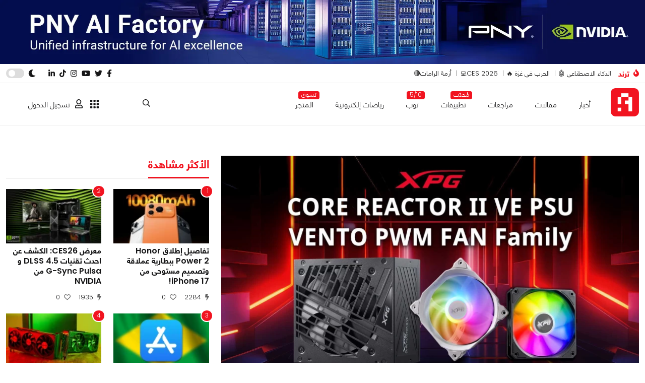

--- FILE ---
content_type: text/html; charset=UTF-8
request_url: https://arabhardware.net/news/adata-new-announcement
body_size: 18266
content:
<!DOCTYPE html>
<html lang="en" class="">

<head>
    <meta charset="UTF-8">
    <meta name="viewport" content="width=device-width, initial-scale=1.0">
    <meta http-equiv="X-UA-Compatible" content="ie=edge">
        <title>ADATA تعلن عن وحدات الباور سبلاي CORE REACTOR II VE ومراوح VENTO PWM - Arabhardware</title>
    <link rel="preload" href="https://arabhardware.net/theme-assets/fonts/helvetica/HelveticaNeuellight.woff2" as="font" type="font/woff2" crossorigin>
    <link rel="shortcut icon" href="https://arabhardware.net/favicon.png " type="image/x-icon">
    <link rel="canonical" href="https://arabhardware.net/news/adata-new-announcement">
    <meta name="description" content="أطلقت XPG اليوم مجموعة من المُنتجات المٌتعددة للاعبين أصحاب الميزانيات المحدودة. على أمل تلبية احتياجات صانعي أجهزة الكمبيوتر من جميع المستويات، قدمت XPG خط CORE REACTOR II VE من وحدات الباور سبلاي ذات الكفاءة الذهبية ومراوح ARGB PWM." />
    <meta name="twitter:title" content="ADATA تعلن عن وحدات الباور سبلاي CORE REACTOR II VE ومراوح VENTO PWM" />
    <meta name="twitter:site" content="https://arabhardware.net" />
    <meta name="twitter:creator" content="عرب هاردوير" />
    <meta name="twitter:description" content="أطلقت XPG اليوم مجموعة من المُنتجات المٌتعددة للاعبين أصحاب الميزانيات المحدودة. على أمل تلبية احتياجات صانعي أجهزة الكمبيوتر من جميع المستويات، قدمت XPG خط CORE REACTOR II VE من وحدات الباور سبلاي ذات الكفاءة الذهبية ومراوح ARGB PWM." />
    <meta name="twitter:card" content="summary_large_image" />
    <meta name="twitter:image" content="https://arabhardware.net/storage/uploads/2024-03/660560363ad8d.xpg-launches-core-reactor-ii-ve-psu-and-vento-pwm-fan-family-1920x1080.jpgmain6605603649b75.webp" />
    
    <meta name="theme-color" content="#d70a15" />
    <meta property="og:url" content="https://arabhardware.net/news/adata-new-announcement" />
    <meta property="og:title" content="ADATA تعلن عن وحدات الباور سبلاي CORE REACTOR II VE ومراوح VENTO PWM" />
    <meta property="og:description" content="أطلقت XPG اليوم مجموعة من المُنتجات المٌتعددة للاعبين أصحاب الميزانيات المحدودة. على أمل تلبية احتياجات صانعي أجهزة الكمبيوتر من جميع المستويات، قدمت XPG خط CORE REACTOR II VE من وحدات الباور سبلاي ذات الكفاءة الذهبية ومراوح ARGB PWM." />
    <meta property="og:type" content="website" />
    <meta property="og:image" content="https://arabhardware.net/storage/uploads/2024-03/660560363ad8d.xpg-launches-core-reactor-ii-ve-psu-and-vento-pwm-fan-family-1920x1080.jpgmain6605603649b75.webp" />
    <meta name="pgToken" content="4oVrL44wfvnt77tUORiKDYVTd3bFfsTGUgR6ep8D">
            <script type="application/ld+json">
            {
            "@context": "https://schema.org",
            "@type": "Corporation",
            "name": "Arabhardware",
            "alternateName": "عرب هاردوير",
            "url": "https://arabhardware.net",
            "logo": "https://arabhardware.net/business-assets/images/logo.svg",
            "sameAs": [
                "https://www.facebook.com/arabhardware",
                "https://x.com/arabhardware",
                "https://www.youtube.com/user/ahardware",
                "https://www.instagram.com/arabhardware",
                "https://www.tiktok.com/@arabhardware",
                "https://www.tiktok.com/@arabhardware"
            ]
            }
        </script>
    
            <script type="application/ld+json">
        {
            "@context": "https://schema.org/",
            "@type": "WebSite",
            "name": "arabhardware",
            "url": "https://arabhardware.net",
            "potentialAction": {
            "@type": "SearchAction",
            "target": "https://arabhardware.net/search?s={search_term_string}",
            "query-input": "required name=search_term_string"
            }
        }
    </script>
                <script type="application/ld+json">
            {
                "@context": "https://schema.org/",
                "@type": "BreadcrumbList",
                "itemListElement": [[{"@type":"ListItem","position":1,"name":"Homepage","item":"https:\/\/arabhardware.net"},{"@type":"ListItem","position":2,"name":"news","item":"https:\/\/arabhardware.net\/news"},{"@type":"ListItem","position":3,"name":"ADATA \u062a\u0639\u0644\u0646 \u0639\u0646 \u0648\u062d\u062f\u0627\u062a \u0627\u0644\u0628\u0627\u0648\u0631 \u0633\u0628\u0644\u0627\u064a CORE REACTOR II VE \u0648\u0645\u0631\u0627\u0648\u062d VENTO PWM","item":"https:\/\/arabhardware.net\/news\/adata-new-announcement"}]]
            }
        </script>
                <script type="application/ld+json">
    {
        "@context": "https://schema.org",
        "@type": "NewsArticle ",
        "mainEntityOfPage": {
            "@type": "WebPage",
            "@id": "https://arabhardware.net/news/adata-new-announcement"
        },
        "url": "https://arabhardware.net/news/adata-new-announcement",
        "headline": "ADATA تعلن عن وحدات الباور سبلاي CORE REACTOR II VE ومراوح VENTO PWM",
        "description": "أطلقت XPG اليوم مجموعة من المُنتجات المٌتعددة للاعبين أصحاب الميزانيات المحدودة. على أمل تلبية احتياجات صانعي أجهزة الكمبيوتر من جميع المستويات، قدمت XPG خط CORE REACTOR II VE من وحدات الباور سبلاي ذات الكفاءة الذهبية ومراوح ARGB PWM.",
        "image": "https://arabhardware.net/storage/uploads/2024-03/660560363ad8d.xpg-launches-core-reactor-ii-ve-psu-and-vento-pwm-fan-family-1920x1080.jpgmain6605603649b75.webp",
        "author": {
            "@type": "Person",
            "name": "أحمد عبد الوهاب",
            "url": "https://arabhardware.net/author/awahab"
        },
        "publisher": {
            "@type": "Organization",
            "name": "Arabhardware",
            "logo": {
                "@type": "ImageObject",
                "url": "https://arabhardware.net/business-assets/images/logo.svg"
            }
        },
        "datePublished": "2024-03-28",
        "dateModified": "2024-03-28"
    }
  </script>
                <link rel="stylesheet" href="https://arabhardware.net/theme-assets/css/post.css?version=4">
        <link rel="stylesheet" href="https://arabhardware.net/theme-assets/css/post-content.css?version=4">
        <link rel="stylesheet" href="https://arabhardware.net/theme-assets/css/slick-theme.css">
        <link rel="stylesheet" href="https://arabhardware.net/theme-assets/css/slick.css">
        <link rel="stylesheet" href="https://arabhardware.net/theme-assets/css/sumogallery.css">
        <script src="https://www.google.com/recaptcha/api.js?render=6LcICEgmAAAAABQojQ8K4ZyQz3hgC3DyQf_mrxsl"></script>
                         <script async src="https://pagead2.googlesyndication.com/pagead/js/adsbygoogle.js?client=ca-pub-1196873931302632"
            crossorigin="anonymous"></script>
        <!-- Google tag (gtag.js) -->
    <script async src="https://www.googletagmanager.com/gtag/js?id=G-4Q0YRG9XSF"></script>
    <script>
        window.dataLayer = window.dataLayer || [];

        function gtag() {
            dataLayer.push(arguments);
        }
        gtag('js', new Date());
        gtag('config', 'G-4Q0YRG9XSF');
    </script>
    <link rel='stylesheet' durl="http://localhost/storage/uploads/settings//site_simage.webp"  href="https://arabhardware.net/theme-assets/css/bootstrap-grid.css" type="text/css" media="all" />
    <link rel='stylesheet' href="https://arabhardware.net/theme-assets/css/layout.css?version=4" type="text/css"
        media="all" />
    </head>

<body>
    <header>
    <div class="ads">
            <div class="full-width-board">
            <a target="_blank" href="https://arabhardware.net/ahw-media/YDAZgE/url">
               <img id="ID_FULLWIDTH_BOARD" src="https://arabhardware.net/ahw-media/YDAZgE" onerror="" alt="PNY Banner #2">
            </a>        </div>
    </div>

    <div class="header d-xl-block d-none">
        <div class="top-header">
            <div class="container">
                <div class="row">
                    <div class="col-6">
                        <div class="right">
                            <div class="trend">
                                <div class="trend-title">
                                    <svg xmlns="http://www.w3.org/2000/svg" viewBox="0 0 384 512" height="15px"><path d="M216 23.86c0-23.8-30.65-32.77-44.15-13.04C48 191.85 224 200 224 288c0 35.63-29.11 64.46-64.85 63.99-35.17-.45-63.15-29.77-63.15-64.94v-85.51c0-21.7-26.47-32.23-41.43-16.5C27.8 213.16 0 261.33 0 320c0 105.87 86.13 192 192 192s192-86.13 192-192c0-170.29-168-193-168-296.14z"/></svg>                                    <b>ترند</b>
                                </div>
                                <ul><li class=""><a  title="الذكاء الاصطناعي 🤖" href="https://arabhardware.net/tag/%d8%a7%d9%84%d8%b0%d9%83%d8%a7%d8%a1-%d8%a7%d9%84%d8%a7%d8%b5%d8%b7%d9%86%d8%a7%d8%b9%d9%8a">الذكاء الاصطناعي 🤖</a></li><li class=""><a  title="الحرب في غزة 🔥" href="https://arabhardware.net/timelines/gaza-war">الحرب في غزة 🔥</a></li><li class=""><a target="_blank" title="CES 2026" href="https://arabhardware.net/liveblog/ces-2026-live-coverage">CES 2026💻</a></li><li class=""><a target="_blank" title="أزمة الرامات🔴" href="https://arabhardware.net/timelines/ram-shortage">أزمة الرامات🔴</a></li></ul>
                            </div>
                        </div>
                    </div>
                    <div class="col-6">
                        <div class="left">
                            <div class="social-media">
                                <a  target="_blank"  href="https://www.facebook.com/arabhardware">
    <svg xmlns="http://www.w3.org/2000/svg" viewBox="0 0 320 512" height="15px"><path d="M279.14 288l14.22-92.66h-88.91v-60.13c0-25.35 12.42-50.06 52.24-50.06h40.42V6.26S260.43 0 225.36 0c-73.22 0-121.08 44.38-121.08 124.72v70.62H22.89V288h81.39v224h100.17V288z"/></svg></a>
<a  target="_blank"  href="https://x.com/arabhardware">
    <svg xmlns="http://www.w3.org/2000/svg" viewBox="0 0 512 512" height="15px"><path d="M459.37 151.716c.325 4.548.325 9.097.325 13.645 0 138.72-105.583 298.558-298.558 298.558-59.452 0-114.68-17.219-161.137-47.106 8.447.974 16.568 1.299 25.34 1.299 49.055 0 94.213-16.568 130.274-44.832-46.132-.975-84.792-31.188-98.112-72.772 6.498.974 12.995 1.624 19.818 1.624 9.421 0 18.843-1.3 27.614-3.573-48.081-9.747-84.143-51.98-84.143-102.985v-1.299c13.969 7.797 30.214 12.67 47.431 13.319-28.264-18.843-46.781-51.005-46.781-87.391 0-19.492 5.197-37.36 14.294-52.954 51.655 63.675 129.3 105.258 216.365 109.807-1.624-7.797-2.599-15.918-2.599-24.04 0-57.828 46.782-104.934 104.934-104.934 30.213 0 57.502 12.67 76.67 33.137 23.715-4.548 46.456-13.32 66.599-25.34-7.798 24.366-24.366 44.833-46.132 57.827 21.117-2.273 41.584-8.122 60.426-16.243-14.292 20.791-32.161 39.308-52.628 54.253z"/></svg></a>
<a  target="_blank"  href="https://www.youtube.com/user/ahardware">
    <svg xmlns="http://www.w3.org/2000/svg" viewBox="0 0 576 512" height="15px"><path d="M549.655 124.083c-6.281-23.65-24.787-42.276-48.284-48.597C458.781 64 288 64 288 64S117.22 64 74.629 75.486c-23.497 6.322-42.003 24.947-48.284 48.597-11.412 42.867-11.412 132.305-11.412 132.305s0 89.438 11.412 132.305c6.281 23.65 24.787 41.5 48.284 47.821C117.22 448 288 448 288 448s170.78 0 213.371-11.486c23.497-6.321 42.003-24.171 48.284-47.821 11.412-42.867 11.412-132.305 11.412-132.305s0-89.438-11.412-132.305zm-317.51 213.508V175.185l142.739 81.205-142.739 81.201z"/></svg></a>
<a  target="_blank"  href="https://www.instagram.com/arabhardware">
    <svg xmlns="http://www.w3.org/2000/svg" viewBox="0 0 448 512" height="15px"><path d="M224.1 141c-63.6 0-114.9 51.3-114.9 114.9s51.3 114.9 114.9 114.9S339 319.5 339 255.9 287.7 141 224.1 141zm0 189.6c-41.1 0-74.7-33.5-74.7-74.7s33.5-74.7 74.7-74.7 74.7 33.5 74.7 74.7-33.6 74.7-74.7 74.7zm146.4-194.3c0 14.9-12 26.8-26.8 26.8-14.9 0-26.8-12-26.8-26.8s12-26.8 26.8-26.8 26.8 12 26.8 26.8zm76.1 27.2c-1.7-35.9-9.9-67.7-36.2-93.9-26.2-26.2-58-34.4-93.9-36.2-37-2.1-147.9-2.1-184.9 0-35.8 1.7-67.6 9.9-93.9 36.1s-34.4 58-36.2 93.9c-2.1 37-2.1 147.9 0 184.9 1.7 35.9 9.9 67.7 36.2 93.9s58 34.4 93.9 36.2c37 2.1 147.9 2.1 184.9 0 35.9-1.7 67.7-9.9 93.9-36.2 26.2-26.2 34.4-58 36.2-93.9 2.1-37 2.1-147.8 0-184.8zM398.8 388c-7.8 19.6-22.9 34.7-42.6 42.6-29.5 11.7-99.5 9-132.1 9s-102.7 2.6-132.1-9c-19.6-7.8-34.7-22.9-42.6-42.6-11.7-29.5-9-99.5-9-132.1s-2.6-102.7 9-132.1c7.8-19.6 22.9-34.7 42.6-42.6 29.5-11.7 99.5-9 132.1-9s102.7-2.6 132.1 9c19.6 7.8 34.7 22.9 42.6 42.6 11.7 29.5 9 99.5 9 132.1s2.7 102.7-9 132.1z"/></svg></a>
<a  target="_blank"  href="https://www.tiktok.com/@arabhardware">
    <svg xmlns="http://www.w3.org/2000/svg" viewBox="0 0 448 512" height="15px"><path d="M448,209.91a210.06,210.06,0,0,1-122.77-39.25V349.38A162.55,162.55,0,1,1,185,188.31V278.2a74.62,74.62,0,1,0,52.23,71.18V0l88,0a121.18,121.18,0,0,0,1.86,22.17h0A122.18,122.18,0,0,0,381,102.39a121.43,121.43,0,0,0,67,20.14Z"/></svg></a>
<a  target="_blank"  href="https://www.linkedin.com/company/577649">
    <svg xmlns="http://www.w3.org/2000/svg" viewBox="0 0 448 512" height="15px"><path d="M100.28 448H7.4V148.9h92.88zM53.79 108.1C24.09 108.1 0 83.5 0 53.8a53.79 53.79 0 0 1 107.58 0c0 29.7-24.1 54.3-53.79 54.3zM447.9 448h-92.68V302.4c0-34.7-.7-79.2-48.29-79.2-48.29 0-55.69 37.7-55.69 76.7V448h-92.78V148.9h89.08v40.8h1.3c12.4-23.5 42.69-48.3 87.88-48.3 94 0 111.28 61.9 111.28 142.3V448z"/></svg></a>                            </div>
                            <div class="toggle-dark-mode">
                                <svg xmlns="http://www.w3.org/2000/svg" viewBox="0 0 512 512" height="15px"><path d="M283.211 512c78.962 0 151.079-35.925 198.857-94.792 7.068-8.708-.639-21.43-11.562-19.35-124.203 23.654-238.262-71.576-238.262-196.954 0-72.222 38.662-138.635 101.498-174.394 9.686-5.512 7.25-20.197-3.756-22.23A258.156 258.156 0 0 0 283.211 0c-141.309 0-256 114.511-256 256 0 141.309 114.511 256 256 256z"/></svg>                                <input type="checkbox" id="toggle-switch">
                                <label for="toggle-switch">
                                </label>
                            </div>
                            
                            

                        </div>
                    </div>
                </div>
            </div>
        </div>
        <div class='navbar'>
            <div class="container">
                <div class='header-wrapper'>
                    <div class='header-logo'>
                        <a href="https://arabhardware.net">
                            <img src="https://arabhardware.net/theme-assets/images/logo.svg" alt="عرب هاردوير" width="56px"
                                height="56px">
                        </a>

                    </div>
                    <div class='header-menu'>
                        <ul><li class=""><a  title="أخبار" href="https://arabhardware.net/news">أخبار</a></li><li class=""><a  title="مقالات" href="https://arabhardware.net/articles">مقالات</a></li><li class=""><a  title="مراجعات" href="https://arabhardware.net/reviews">مراجعات</a></li><li class=""><a  title="تطبيقات" href="https://arabhardware.net/tag/apps"><span class="badge">مُحدّث</span>تطبيقات</a></li><li class=""><a target="_blank" title="توب" href="https://arabhardware.net/tag/top-lists"><span class="badge">5/10</span>توب</a></li><li class=""><a  title="رياضات إلكترونية" href="https://arabhardware.net/tag/esports">رياضات إلكترونية</a></li><li class=""><a target="_blank" title="المتجر" href="https://ahw.store"><span class="badge">تسوق</span>المتجر</a></li></ul>
                    </div>
                    <div class='header-search'>
                        <a class='search-icon'>
                            <svg xmlns="http://www.w3.org/2000/svg" viewBox="0 0 512 512" height="15px"><path d="M508.5 468.9L387.1 347.5c-2.3-2.3-5.3-3.5-8.5-3.5h-13.2c31.5-36.5 50.6-84 50.6-136C416 93.1 322.9 0 208 0S0 93.1 0 208s93.1 208 208 208c52 0 99.5-19.1 136-50.6v13.2c0 3.2 1.3 6.2 3.5 8.5l121.4 121.4c4.7 4.7 12.3 4.7 17 0l22.6-22.6c4.7-4.7 4.7-12.3 0-17zM208 368c-88.4 0-160-71.6-160-160S119.6 48 208 48s160 71.6 160 160-71.6 160-160 160z"/></svg>                        </a>
                        <div class="search-wrapper">
                            <div class="container">
                                <form action="https://arabhardware.net/search" method="get">
    <div class="search">
        <select class="options" name="type[]">
                        <option selected value="all">الكل</option>
                            <option  value="news">الأخبار</option>
                            <option  value="articles">المقالات</option>
                            <option  value="reviews">المراجعات</option>
                            <option  value="how">كيف</option>
                    </select>
        <input type="text" name="s" required class="searchiinput" placeholder="عن ماذا تبحث ؟" value="">
        <button class="searchbtn">بحث</button>
    </div>
</form>
                            </div>
                        </div>
                    </div>

                    
                    <div class='app-menu'>
                        <div class="menu-icon">
                            <svg xmlns="http://www.w3.org/2000/svg" viewBox="0 0 512 512" height="20px"><path d="M96 0H32C14.326 0 0 14.326 0 32V96C0 113.674 14.326 128 32 128H96C113.674 128 128 113.674 128 96V32C128 14.326 113.674 0 96 0ZM288 0H224C206.326 0 192 14.326 192 32V96C192 113.674 206.326 128 224 128H288C305.674 128 320 113.674 320 96V32C320 14.326 305.674 0 288 0ZM480 0H416C398.326 0 384 14.326 384 32V96C384 113.674 398.326 128 416 128H480C497.674 128 512 113.674 512 96V32C512 14.326 497.674 0 480 0ZM96 384H32C14.326 384 0 398.326 0 416V480C0 497.674 14.326 512 32 512H96C113.674 512 128 497.674 128 480V416C128 398.326 113.674 384 96 384ZM288 384H224C206.326 384 192 398.326 192 416V480C192 497.674 206.326 512 224 512H288C305.674 512 320 497.674 320 480V416C320 398.326 305.674 384 288 384ZM480 384H416C398.326 384 384 398.326 384 416V480C384 497.674 398.326 512 416 512H480C497.674 512 512 497.674 512 480V416C512 398.326 497.674 384 480 384ZM96 192H32C14.326 192 0 206.326 0 224V288C0 305.674 14.326 320 32 320H96C113.674 320 128 305.674 128 288V224C128 206.326 113.674 192 96 192ZM288 192H224C206.326 192 192 206.326 192 224V288C192 305.674 206.326 320 224 320H288C305.674 320 320 305.674 320 288V224C320 206.326 305.674 192 288 192ZM480 192H416C398.326 192 384 206.326 384 224V288C384 305.674 398.326 320 416 320H480C497.674 320 512 305.674 512 288V224C512 206.326 497.674 192 480 192Z"/></svg>                        </div>
                        <div class="eco-system-dropdown">
                            <div class="eco-system-content">
                                <a target="_blank" href="https://store.arabhardware.net/en">
                                    <div class="item">
                                        <div class="logo">
                                            <img src="https://arabhardware.net/user_profile/images/ahw-store-logo.svg">
                                        </div>
                                        <div class="title">
                                            <b>عرب هاردوير<br>ستور</b>
                                        </div>
                                    </div>
                                </a>
                                <a target="_blank" href="https://arabhardware.net/business/">
                                    <div class="item">
                                        <div class="logo">
                                            <img src="https://arabhardware.net/user_profile/images/ahw-media-logo.svg">
                                        </div>
                                        <div class="title">
                                            <b>عرب هاردوير<br>بيزنس</b>
                                        </div>
                                    </div>
                                </a>
                            </div>
                        </div>
                    </div>
                    <div class="header-account">
                        <div class="unregistered">
    <a href="https://myaccount.arabhardware.com/login?url_return=https://arabhardware.net/" class="signin">
        <svg xmlns="http://www.w3.org/2000/svg" viewBox="0 0 448 512" height="15px"><path d="M313.6 304c-28.7 0-42.5 16-89.6 16-47.1 0-60.8-16-89.6-16C60.2 304 0 364.2 0 438.4V464c0 26.5 21.5 48 48 48h352c26.5 0 48-21.5 48-48v-25.6c0-74.2-60.2-134.4-134.4-134.4zM400 464H48v-25.6c0-47.6 38.8-86.4 86.4-86.4 14.6 0 38.3 16 89.6 16 51.7 0 74.9-16 89.6-16 47.6 0 86.4 38.8 86.4 86.4V464zM224 288c79.5 0 144-64.5 144-144S303.5 0 224 0 80 64.5 80 144s64.5 144 144 144zm0-240c52.9 0 96 43.1 96 96s-43.1 96-96 96-96-43.1-96-96 43.1-96 96-96z"/></svg>تسجيل الدخول
    </a>
</div>
                    </div>
                </div>
            </div>
        </div>
    </div>

    <div class="mobile-header d-xl-none navbar">
        <div class="mobile-header-row">
            <div class="mobile-header-right">
                <div class="nav-icon">
                    <svg xmlns="http://www.w3.org/2000/svg" viewBox="0 0 448 512" height="15px"><path d="M0 96C0 78.33 14.33 64 32 64H416C433.7 64 448 78.33 448 96C448 113.7 433.7 128 416 128H32C14.33 128 0 113.7 0 96zM0 256C0 238.3 14.33 224 32 224H416C433.7 224 448 238.3 448 256C448 273.7 433.7 288 416 288H32C14.33 288 0 273.7 0 256zM416 448H32C14.33 448 0 433.7 0 416C0 398.3 14.33 384 32 384H416C433.7 384 448 398.3 448 416C448 433.7 433.7 448 416 448z"/></svg>                </div>
                <a href="https://arabhardware.net" class="logo">
                    <img src="https://arabhardware.net/theme-assets/images/logo.svg" alt="عرب هاردوير">
                </a>
            </div>
            <div class="mobile-header-left">
                <div class='app-menu'>
                    <div class="menu-icon">
                        <svg xmlns="http://www.w3.org/2000/svg" viewBox="0 0 512 512" height="20px"><path d="M96 0H32C14.326 0 0 14.326 0 32V96C0 113.674 14.326 128 32 128H96C113.674 128 128 113.674 128 96V32C128 14.326 113.674 0 96 0ZM288 0H224C206.326 0 192 14.326 192 32V96C192 113.674 206.326 128 224 128H288C305.674 128 320 113.674 320 96V32C320 14.326 305.674 0 288 0ZM480 0H416C398.326 0 384 14.326 384 32V96C384 113.674 398.326 128 416 128H480C497.674 128 512 113.674 512 96V32C512 14.326 497.674 0 480 0ZM96 384H32C14.326 384 0 398.326 0 416V480C0 497.674 14.326 512 32 512H96C113.674 512 128 497.674 128 480V416C128 398.326 113.674 384 96 384ZM288 384H224C206.326 384 192 398.326 192 416V480C192 497.674 206.326 512 224 512H288C305.674 512 320 497.674 320 480V416C320 398.326 305.674 384 288 384ZM480 384H416C398.326 384 384 398.326 384 416V480C384 497.674 398.326 512 416 512H480C497.674 512 512 497.674 512 480V416C512 398.326 497.674 384 480 384ZM96 192H32C14.326 192 0 206.326 0 224V288C0 305.674 14.326 320 32 320H96C113.674 320 128 305.674 128 288V224C128 206.326 113.674 192 96 192ZM288 192H224C206.326 192 192 206.326 192 224V288C192 305.674 206.326 320 224 320H288C305.674 320 320 305.674 320 288V224C320 206.326 305.674 192 288 192ZM480 192H416C398.326 192 384 206.326 384 224V288C384 305.674 398.326 320 416 320H480C497.674 320 512 305.674 512 288V224C512 206.326 497.674 192 480 192Z"/></svg>                    </div>
                    <div class="eco-system-dropdown">
                        <div class="eco-system-content">
                            <a target="_blank" href="https://store.arabhardware.net/en">
                                <div class="item">
                                    <div class="logo">
                                        <img src="https://arabhardware.net/user_profile/images/ahw-store-logo.svg">
                                    </div>
                                    <div class="title">
                                        <b>عرب هاردوير<br>ستور</b>
                                    </div>
                                </div>
                            </a>
                            <a target="_blank" href="https://arabhardware.net/business/">
                                <div class="item">
                                    <div class="logo">
                                        <img src="https://arabhardware.net/user_profile/images/ahw-media-logo.svg">
                                    </div>
                                    <div class="title">
                                        <b>عرب هاردوير<br>بيزنس</b>
                                    </div>
                                </div>
                            </a>
                        </div>
                    </div>
                </div>
                <div class="search-icon">
                    <svg xmlns="http://www.w3.org/2000/svg" viewBox="0 0 512 512" height="15px"><path d="M508.5 468.9L387.1 347.5c-2.3-2.3-5.3-3.5-8.5-3.5h-13.2c31.5-36.5 50.6-84 50.6-136C416 93.1 322.9 0 208 0S0 93.1 0 208s93.1 208 208 208c52 0 99.5-19.1 136-50.6v13.2c0 3.2 1.3 6.2 3.5 8.5l121.4 121.4c4.7 4.7 12.3 4.7 17 0l22.6-22.6c4.7-4.7 4.7-12.3 0-17zM208 368c-88.4 0-160-71.6-160-160S119.6 48 208 48s160 71.6 160 160-71.6 160-160 160z"/></svg>                </div>
                <div class="search-wrapper">
                    <form action="https://arabhardware.net/search" method="get">
    <div class="search">
        <div class="row">
            <div class="col-3">
                <select class="options" name="type[]">
                                        <option selected value="all">الكل</option>
                                            <option  value="news">
                            الأخبار
                        </option>
                                            <option  value="articles">
                            المقالات
                        </option>
                                            <option  value="reviews">
                            المراجعات
                        </option>
                                            <option  value="how">
                            كيف
                        </option>
                                    </select>
            </div>
            <div class="col-7">
                <input type="text" name="s" class="searchiinput" placeholder="عن ماذا تبحث ؟"
                    value="">
            </div>
            <div class="col-2">
                <button class="searchbtn">بحث</button>
            </div>
        </div>
    </div>
</form>
                </div>
                <div class="unregistered">
    <a href="https://myaccount.arabhardware.com/login?url_return=https://arabhardware.net/">
        <svg xmlns="http://www.w3.org/2000/svg" viewBox="0 0 448 512" height="15px"><path d="M313.6 304c-28.7 0-42.5 16-89.6 16-47.1 0-60.8-16-89.6-16C60.2 304 0 364.2 0 438.4V464c0 26.5 21.5 48 48 48h352c26.5 0 48-21.5 48-48v-25.6c0-74.2-60.2-134.4-134.4-134.4zM400 464H48v-25.6c0-47.6 38.8-86.4 86.4-86.4 14.6 0 38.3 16 89.6 16 51.7 0 74.9-16 89.6-16 47.6 0 86.4 38.8 86.4 86.4V464zM224 288c79.5 0 144-64.5 144-144S303.5 0 224 0 80 64.5 80 144s64.5 144 144 144zm0-240c52.9 0 96 43.1 96 96s-43.1 96-96 96-96-43.1-96-96 43.1-96 96-96z"/></svg>    </a>
</div>

            </div>
        </div>
        <div class="mobile-menu">
            <div class="mobile-menu-header">
                <div class="close-menu">
                    <svg xmlns="http://www.w3.org/2000/svg" viewBox="0 0 320 512" height="15px"><path d="M310.6 361.4c12.5 12.5 12.5 32.75 0 45.25C304.4 412.9 296.2 416 288 416s-16.38-3.125-22.62-9.375L160 301.3L54.63 406.6C48.38 412.9 40.19 416 32 416S15.63 412.9 9.375 406.6c-12.5-12.5-12.5-32.75 0-45.25l105.4-105.4L9.375 150.6c-12.5-12.5-12.5-32.75 0-45.25s32.75-12.5 45.25 0L160 210.8l105.4-105.4c12.5-12.5 32.75-12.5 45.25 0s12.5 32.75 0 45.25l-105.4 105.4L310.6 361.4z"/></svg>                </div>
                <div class="toggle-dark-mode">
                    <svg xmlns="http://www.w3.org/2000/svg" viewBox="0 0 512 512" height="15px"><path d="M283.211 512c78.962 0 151.079-35.925 198.857-94.792 7.068-8.708-.639-21.43-11.562-19.35-124.203 23.654-238.262-71.576-238.262-196.954 0-72.222 38.662-138.635 101.498-174.394 9.686-5.512 7.25-20.197-3.756-22.23A258.156 258.156 0 0 0 283.211 0c-141.309 0-256 114.511-256 256 0 141.309 114.511 256 256 256z"/></svg>                    <input type="checkbox" id="toggle-switch">
                    <label for="toggle-switch">
                    </label>
                </div>
            </div>
            <b>القائمة</b>
            <ul><li class=""><a  title="أخبار" href="https://arabhardware.net/news">أخبار</a></li><li class=""><a  title="مقالات" href="https://arabhardware.net/articles">مقالات</a></li><li class=""><a  title="مراجعات" href="https://arabhardware.net/reviews">مراجعات</a></li><li class=""><a  title="رياضات إلكترونية" href="https://arabhardware.net/tag/esports">رياضات إلكترونية</a></li><li class=""><a  title="أهم التطبيقات" href="https://arabhardware.net/tag/apps">أهم التطبيقات</a></li><li class=""><a  title="الذكاء الاصطناعي" href="https://arabhardware.net/tag/%d8%a7%d9%84%d8%b0%d9%83%d8%a7%d8%a1-%d8%a7%d9%84%d8%a7%d8%b5%d8%b7%d9%86%d8%a7%d8%b9%d9%8a">الذكاء الاصطناعي</a></li><li class=""><a  title="أهم التطبيقات" href="https://arabhardware.net/tag/apps">أهم التطبيقات</a></li><li class=""><a  title="المتجر" href="https://store.arabhardware.net/">المتجر</a></li></ul>
            <div class="trend-list">
                <div class="trend-icon">
                    <svg xmlns="http://www.w3.org/2000/svg" viewBox="0 0 384 512" height="15px"><path d="M216 23.86c0-23.8-30.65-32.77-44.15-13.04C48 191.85 224 200 224 288c0 35.63-29.11 64.46-64.85 63.99-35.17-.45-63.15-29.77-63.15-64.94v-85.51c0-21.7-26.47-32.23-41.43-16.5C27.8 213.16 0 261.33 0 320c0 105.87 86.13 192 192 192s192-86.13 192-192c0-170.29-168-193-168-296.14z"/></svg>                </div>
                <b>ترند</b>
                <ul><li class=""><a  title="الذكاء الاصطناعي 🤖" href="https://arabhardware.net/tag/%d8%a7%d9%84%d8%b0%d9%83%d8%a7%d8%a1-%d8%a7%d9%84%d8%a7%d8%b5%d8%b7%d9%86%d8%a7%d8%b9%d9%8a">الذكاء الاصطناعي 🤖</a></li><li class=""><a  title="الحرب في غزة 🔥" href="https://arabhardware.net/timelines/gaza-war">الحرب في غزة 🔥</a></li><li class=""><a target="_blank" title="CES 2026" href="https://arabhardware.net/liveblog/ces-2026-live-coverage">CES 2026💻</a></li><li class=""><a target="_blank" title="أزمة الرامات🔴" href="https://arabhardware.net/timelines/ram-shortage">أزمة الرامات🔴</a></li></ul>
            </div>
            <div class="social-media">
                <a  target="_blank"  href="https://www.facebook.com/arabhardware">
    <svg xmlns="http://www.w3.org/2000/svg" viewBox="0 0 320 512" height="15px"><path d="M279.14 288l14.22-92.66h-88.91v-60.13c0-25.35 12.42-50.06 52.24-50.06h40.42V6.26S260.43 0 225.36 0c-73.22 0-121.08 44.38-121.08 124.72v70.62H22.89V288h81.39v224h100.17V288z"/></svg></a>
<a  target="_blank"  href="https://x.com/arabhardware">
    <svg xmlns="http://www.w3.org/2000/svg" viewBox="0 0 512 512" height="15px"><path d="M459.37 151.716c.325 4.548.325 9.097.325 13.645 0 138.72-105.583 298.558-298.558 298.558-59.452 0-114.68-17.219-161.137-47.106 8.447.974 16.568 1.299 25.34 1.299 49.055 0 94.213-16.568 130.274-44.832-46.132-.975-84.792-31.188-98.112-72.772 6.498.974 12.995 1.624 19.818 1.624 9.421 0 18.843-1.3 27.614-3.573-48.081-9.747-84.143-51.98-84.143-102.985v-1.299c13.969 7.797 30.214 12.67 47.431 13.319-28.264-18.843-46.781-51.005-46.781-87.391 0-19.492 5.197-37.36 14.294-52.954 51.655 63.675 129.3 105.258 216.365 109.807-1.624-7.797-2.599-15.918-2.599-24.04 0-57.828 46.782-104.934 104.934-104.934 30.213 0 57.502 12.67 76.67 33.137 23.715-4.548 46.456-13.32 66.599-25.34-7.798 24.366-24.366 44.833-46.132 57.827 21.117-2.273 41.584-8.122 60.426-16.243-14.292 20.791-32.161 39.308-52.628 54.253z"/></svg></a>
<a  target="_blank"  href="https://www.youtube.com/user/ahardware">
    <svg xmlns="http://www.w3.org/2000/svg" viewBox="0 0 576 512" height="15px"><path d="M549.655 124.083c-6.281-23.65-24.787-42.276-48.284-48.597C458.781 64 288 64 288 64S117.22 64 74.629 75.486c-23.497 6.322-42.003 24.947-48.284 48.597-11.412 42.867-11.412 132.305-11.412 132.305s0 89.438 11.412 132.305c6.281 23.65 24.787 41.5 48.284 47.821C117.22 448 288 448 288 448s170.78 0 213.371-11.486c23.497-6.321 42.003-24.171 48.284-47.821 11.412-42.867 11.412-132.305 11.412-132.305s0-89.438-11.412-132.305zm-317.51 213.508V175.185l142.739 81.205-142.739 81.201z"/></svg></a>
<a  target="_blank"  href="https://www.instagram.com/arabhardware">
    <svg xmlns="http://www.w3.org/2000/svg" viewBox="0 0 448 512" height="15px"><path d="M224.1 141c-63.6 0-114.9 51.3-114.9 114.9s51.3 114.9 114.9 114.9S339 319.5 339 255.9 287.7 141 224.1 141zm0 189.6c-41.1 0-74.7-33.5-74.7-74.7s33.5-74.7 74.7-74.7 74.7 33.5 74.7 74.7-33.6 74.7-74.7 74.7zm146.4-194.3c0 14.9-12 26.8-26.8 26.8-14.9 0-26.8-12-26.8-26.8s12-26.8 26.8-26.8 26.8 12 26.8 26.8zm76.1 27.2c-1.7-35.9-9.9-67.7-36.2-93.9-26.2-26.2-58-34.4-93.9-36.2-37-2.1-147.9-2.1-184.9 0-35.8 1.7-67.6 9.9-93.9 36.1s-34.4 58-36.2 93.9c-2.1 37-2.1 147.9 0 184.9 1.7 35.9 9.9 67.7 36.2 93.9s58 34.4 93.9 36.2c37 2.1 147.9 2.1 184.9 0 35.9-1.7 67.7-9.9 93.9-36.2 26.2-26.2 34.4-58 36.2-93.9 2.1-37 2.1-147.8 0-184.8zM398.8 388c-7.8 19.6-22.9 34.7-42.6 42.6-29.5 11.7-99.5 9-132.1 9s-102.7 2.6-132.1-9c-19.6-7.8-34.7-22.9-42.6-42.6-11.7-29.5-9-99.5-9-132.1s-2.6-102.7 9-132.1c7.8-19.6 22.9-34.7 42.6-42.6 29.5-11.7 99.5-9 132.1-9s102.7-2.6 132.1 9c19.6 7.8 34.7 22.9 42.6 42.6 11.7 29.5 9 99.5 9 132.1s2.7 102.7-9 132.1z"/></svg></a>
<a  target="_blank"  href="https://www.tiktok.com/@arabhardware">
    <svg xmlns="http://www.w3.org/2000/svg" viewBox="0 0 448 512" height="15px"><path d="M448,209.91a210.06,210.06,0,0,1-122.77-39.25V349.38A162.55,162.55,0,1,1,185,188.31V278.2a74.62,74.62,0,1,0,52.23,71.18V0l88,0a121.18,121.18,0,0,0,1.86,22.17h0A122.18,122.18,0,0,0,381,102.39a121.43,121.43,0,0,0,67,20.14Z"/></svg></a>
<a  target="_blank"  href="https://www.linkedin.com/company/577649">
    <svg xmlns="http://www.w3.org/2000/svg" viewBox="0 0 448 512" height="15px"><path d="M100.28 448H7.4V148.9h92.88zM53.79 108.1C24.09 108.1 0 83.5 0 53.8a53.79 53.79 0 0 1 107.58 0c0 29.7-24.1 54.3-53.79 54.3zM447.9 448h-92.68V302.4c0-34.7-.7-79.2-48.29-79.2-48.29 0-55.69 37.7-55.69 76.7V448h-92.78V148.9h89.08v40.8h1.3c12.4-23.5 42.69-48.3 87.88-48.3 94 0 111.28 61.9 111.28 142.3V448z"/></svg></a>            </div>
        </div>
        <div class="overlay"></div>
    </div>
    
        <script src="https://www.google.com/recaptcha/api.js?render=6LcICEgmAAAAABQojQ8K4ZyQz3hgC3DyQf_mrxsl"></script>
<div class="user-modal user-modal-session">
    <div class="user-modal-container">
        <ul class="switcher">
            <div id="resset-password">
                <br>
                <p class="fieldset">
                <h5 class="form-message">تم تحديث جلستك في نافذة أخرى. يرجى تحديث صفحتك أو الضغط على الزر بالاسفل
                </h5>
                </p>

                <div class="form" id="recover-form">
                    <p class="fieldset rcapatcha">
                        <input class="full-width has-padding" onclick="refresh()" type="submit"
                            value="إعادة تحميل الصفحة">
                        <script>
                            function refresh() {
                                location.reload()
                            }
                        </script>
                    </p>
                </div>
            </div>

        </ul>
    </div>
</div>
</header>



<div class="login" hidden>
    <div class="content-area">
        <div class="container">
            <div class="user-modal">
                <div class="user-modal-container">
                    <div class="login-header">
                        <div class="logo">
                            <a href="https://arabhardware.net"><img src="https://arabhardware.net/theme-assets/images/logo.svg"
                                    alt="عرب هاردوير"></a>
                        </div>
                        <h6>تسجيل الدخول</h6>
                    </div>
                    <div id="login">
                        
                        <p class="form-bottom-message">ليس لديك حساب ؟ <a
                                href="https://arabhardware.com/register">سجل الأن</a></p>
                    </div>
                </div>
            </div>
        </div>
    </div>
</div>

    


    
    <div class="post">

        <div class="container">
            <div class="row">
                                <div class="col-md-12  col-lg-8">
                    <div class="post-info">
                                                    <div class="post-img">
                                <div class="image-wrapper">
                                    <img class="lazyload" loading="lazy" data-src="https://arabhardware.net/storage/uploads/2024-03/660560363ad8d.xpg-launches-core-reactor-ii-ve-psu-and-vento-pwm-fan-family-1920x1080.jpgmedium_large6605603649b75.webp" alt="ADATA تعلن عن وحدات الباور سبلاي CORE REACTOR II VE ومراوح VENTO PWM" onerror="this.src='https://arabhardware.net/theme-assets/images/placeholder.png'">
                                                                    </div>
                            </div>
                            <div class="breadcrumb">
    <ul>
        <li>
            <a href="https://arabhardware.net">
                <svg xmlns="http://www.w3.org/2000/svg" viewBox="0 0 576 512" height="15px"><path d="M567.5 229.7C577.6 238.3 578.9 253.4 570.3 263.5C561.7 273.6 546.6 274.9 536.5 266.3L512 245.5V432C512 476.2 476.2 512 432 512H144C99.82 512 64 476.2 64 432V245.5L39.53 266.3C29.42 274.9 14.28 273.6 5.7 263.5C-2.875 253.4-1.634 238.3 8.473 229.7L272.5 5.7C281.4-1.9 294.6-1.9 303.5 5.7L567.5 229.7zM144 464H192V312C192 289.9 209.9 272 232 272H344C366.1 272 384 289.9 384 312V464H432C449.7 464 464 449.7 464 432V204.8L288 55.47L112 204.8V432C112 449.7 126.3 464 144 464V464zM240 464H336V320H240V464z"/></svg>            </a>
        </li>
        <li><a href="https://arabhardware.net/news">الأخبار</a></li>
        <li><a>ADATA تعلن عن وحدات الباور سبلاي CORE REACTOR II VE ومراوح VENTO PWM</a></li>
    </ul>
</div>                                                <div class="post-category">
        <a href="https://arabhardware.net/category/hardware">هاردوير</a>
    </div>
                        
                        <div class="post-title">
    <h1>ADATA تعلن عن وحدات الباور سبلاي CORE REACTOR II VE ومراوح VENTO PWM</h1>
</div>
                        <div class="post-meta">
    <div class="meta-date">
        <svg xmlns="http://www.w3.org/2000/svg" viewBox="0 0 512 512" height="15px"><path d="M256 8C119 8 8 119 8 256s111 248 248 248 248-111 248-248S393 8 256 8zm0 448c-110.5 0-200-89.5-200-200S145.5 56 256 56s200 89.5 200 200-89.5 200-200 200zm61.8-104.4l-84.9-61.7c-3.1-2.3-4.9-5.9-4.9-9.7V116c0-6.6 5.4-12 12-12h32c6.6 0 12 5.4 12 12v141.7l66.8 48.6c5.4 3.9 6.5 11.4 2.6 16.8L334.6 349c-3.9 5.3-11.4 6.5-16.8 2.6z"/></svg>        <p>2024-03-28 - منذ سنة</p>
    </div>
    <div class="meta-date">
        <svg xmlns="http://www.w3.org/2000/svg" viewBox="0 0 512 512" height="15px"><path d="M58.57 323.5L362.7 19.32C387.7-5.678 428.3-5.678 453.3 19.32L492.7 58.75C495.8 61.87 498.5 65.24 500.9 68.79C517.3 93.63 514.6 127.4 492.7 149.3L188.5 453.4C187.2 454.7 185.9 455.1 184.5 457.2C174.9 465.7 163.5 471.1 151.1 475.6L30.77 511C22.35 513.5 13.24 511.2 7.03 504.1C.8198 498.8-1.502 489.7 .976 481.2L36.37 360.9C40.53 346.8 48.16 333.9 58.57 323.5L58.57 323.5zM82.42 374.4L59.44 452.6L137.6 429.6C143.1 427.7 149.8 424.2 154.6 419.5L383 191L320.1 128.1L92.51 357.4C91.92 358 91.35 358.6 90.8 359.3C86.94 363.6 84.07 368.8 82.42 374.4L82.42 374.4z"/></svg>        <p> اخر تحديث - بتاريخ 2024-03-28</p>
    </div>
</div>                        <div class="post-bar">
                            <div class="like-bookmark">
    <ul>
        <li>
            <svg xmlns="http://www.w3.org/2000/svg" viewBox="0 0 320 512" height="15px"><path d="M296 160H180.6l42.6-129.8C227.2 15 215.7 0 200 0H56C44 0 33.8 8.9 32.2 20.8l-32 240C-1.7 275.2 9.5 288 24 288h118.7L96.6 482.5c-3.6 15.2 8 29.5 23.3 29.5 8.4 0 16.4-4.4 20.8-12l176-304c9.3-15.9-2.2-36-20.7-36z"/></svg><span>1300</span>
        </li>

        <li>
            <a href="#" class="post-action" data-type="like" data-id="49187">
                                <svg xmlns="http://www.w3.org/2000/svg" viewBox="0 0 512 512" height="15px"><path d="M244 84L255.1 96L267.1 84.02C300.6 51.37 347 36.51 392.6 44.1C461.5 55.58 512 115.2 512 185.1V190.9C512 232.4 494.8 272.1 464.4 300.4L283.7 469.1C276.2 476.1 266.3 480 256 480C245.7 480 235.8 476.1 228.3 469.1L47.59 300.4C17.23 272.1 0 232.4 0 190.9V185.1C0 115.2 50.52 55.58 119.4 44.1C164.1 36.51 211.4 51.37 244 84C243.1 84 244 84.01 244 84L244 84zM255.1 163.9L210.1 117.1C188.4 96.28 157.6 86.4 127.3 91.44C81.55 99.07 48 138.7 48 185.1V190.9C48 219.1 59.71 246.1 80.34 265.3L256 429.3L431.7 265.3C452.3 246.1 464 219.1 464 190.9V185.1C464 138.7 430.4 99.07 384.7 91.44C354.4 86.4 323.6 96.28 301.9 117.1L255.1 163.9z"/></svg>                                <span>0</span>
            </a>
        </li>

        <li>
            <a href="#" class="post-action" data-type="bookmark" data-id="49187">
                                <svg xmlns="http://www.w3.org/2000/svg" viewBox="0 0 384 512" height="15px"><path d="M336 0h-288C21.49 0 0 21.49 0 48v431.9c0 24.7 26.79 40.08 48.12 27.64L192 423.6l143.9 83.93C357.2 519.1 384 504.6 384 479.9V48C384 21.49 362.5 0 336 0zM336 452L192 368l-144 84V54C48 50.63 50.63 48 53.1 48h276C333.4 48 336 50.63 336 54V452z"/></svg>                            </a>
        </li>

    </ul>
</div>
                            <div class="social-media">
    <a class="share-btn share-btn-twitter" href="https://twitter.com/intent/tweet?text=ADATA تعلن عن وحدات الباور سبلاي CORE REACTOR II VE ومراوح VENTO PWM%0ahttps://arabhardware.net/news/adata-new-announcement via @arabhardware" target="popup" onclick="window.open('https://twitter.com/intent/tweet?text=ADATA تعلن عن وحدات الباور سبلاي CORE REACTOR II VE ومراوح VENTO PWM%0ahttps://arabhardware.net/news/adata-new-announcement via @arabhardware','popup','width=600,height=600'); return false;" rel="noopener">
        <svg xmlns="http://www.w3.org/2000/svg" width="24.362" height="22" viewBox="0 0 24.362 22">
  <path id="X_logo_2023" d="M18.148,0h3.734l-8.2,9.336L23.262,22H15.745L9.859,14.3,3.121,22H-.613l8.686-9.985L-1.1,0H6.6l5.317,7.03ZM16.841,19.808h2.07L5.516,2.111H3.292Z" transform="translate(1.1)" fill="#fff"/>
</svg>
    </a>
    <a class="share-btn share-btn-facebook" href="https://www.facebook.com/sharer/sharer.php?u=https://arabhardware.net/news/adata-new-announcement/#" target="popup" onclick="window.open('https://www.facebook.com/sharer/sharer.php?u=https://arabhardware.net/news/adata-new-announcement/#','popup','width=600,height=600'); return false;" rel="noopener">
        <svg xmlns="http://www.w3.org/2000/svg" viewBox="0 0 320 512" height="15px"><path d="M279.14 288l14.22-92.66h-88.91v-60.13c0-25.35 12.42-50.06 52.24-50.06h40.42V6.26S260.43 0 225.36 0c-73.22 0-121.08 44.38-121.08 124.72v70.62H22.89V288h81.39v224h100.17V288z"/></svg>    </a>
    <a class="share-btn share-btn-linkedin" href="https://www.linkedin.com/cws/share?url=https://arabhardware.net/news/adata-new-announcement" target="popup" onclick="window.open('https://www.linkedin.com/cws/share?url=https://arabhardware.net/news/adata-new-announcement','popup','width=600,height=600'); return false;" rel="noopener">
        <svg xmlns="http://www.w3.org/2000/svg" viewBox="0 0 448 512" height="15px"><path d="M100.28 448H7.4V148.9h92.88zM53.79 108.1C24.09 108.1 0 83.5 0 53.8a53.79 53.79 0 0 1 107.58 0c0 29.7-24.1 54.3-53.79 54.3zM447.9 448h-92.68V302.4c0-34.7-.7-79.2-48.29-79.2-48.29 0-55.69 37.7-55.69 76.7V448h-92.78V148.9h89.08v40.8h1.3c12.4-23.5 42.69-48.3 87.88-48.3 94 0 111.28 61.9 111.28 142.3V448z"/></svg>    </a>
    <a class="share-btn share-btn-whatsapp" href="https://wa.me/?text=ADATA تعلن عن وحدات الباور سبلاي CORE REACTOR II VE ومراوح VENTO PWM --}}%0ahttps://arabhardware.net/news/adata-new-announcement" target="popup" onclick="window.open('https://wa.me/?text=ADATA تعلن عن وحدات الباور سبلاي CORE REACTOR II VE ومراوح VENTO PWM --}}%0ahttps://arabhardware.net/news/adata-new-announcement','popup','width=600,height=600'); return false;" rel="noopener">
        <svg xmlns="http://www.w3.org/2000/svg" viewBox="0 0 448 512" height="15px"><path d="M380.9 97.1C339 55.1 283.2 32 223.9 32c-122.4 0-222 99.6-222 222 0 39.1 10.2 77.3 29.6 111L0 480l117.7-30.9c32.4 17.7 68.9 27 106.1 27h.1c122.3 0 224.1-99.6 224.1-222 0-59.3-25.2-115-67.1-157zm-157 341.6c-33.2 0-65.7-8.9-94-25.7l-6.7-4-69.8 18.3L72 359.2l-4.4-7c-18.5-29.4-28.2-63.3-28.2-98.2 0-101.7 82.8-184.5 184.6-184.5 49.3 0 95.6 19.2 130.4 54.1 34.8 34.9 56.2 81.2 56.1 130.5 0 101.8-84.9 184.6-186.6 184.6zm101.2-138.2c-5.5-2.8-32.8-16.2-37.9-18-5.1-1.9-8.8-2.8-12.5 2.8-3.7 5.6-14.3 18-17.6 21.8-3.2 3.7-6.5 4.2-12 1.4-32.6-16.3-54-29.1-75.5-66-5.7-9.8 5.7-9.1 16.3-30.3 1.8-3.7.9-6.9-.5-9.7-1.4-2.8-12.5-30.1-17.1-41.2-4.5-10.8-9.1-9.3-12.5-9.5-3.2-.2-6.9-.2-10.6-.2-3.7 0-9.7 1.4-14.8 6.9-5.1 5.6-19.4 19-19.4 46.3 0 27.3 19.9 53.7 22.6 57.4 2.8 3.7 39.1 59.7 94.8 83.8 35.2 15.2 49 16.5 66.6 13.9 10.7-1.6 32.8-13.4 37.4-26.4 4.6-13 4.6-24.1 3.2-26.4-1.3-2.5-5-3.9-10.5-6.6z"/></svg>    </a>
</div>                        </div>
                                                                                                                                    <div class="post-content news-content">
        
        <p><strong>خبر صحفي</strong>- أطلقت XPG، المزود سريع النمو للأنظمة والمكونات والأجهزة الطرفية للاعبين ومحترفي الرياضات الإلكترونية وعشاق التكنولوجيا، اليوم منتجات متعددة للاعبين أصحاب الميزانيات المحدودة. على أمل تلبية احتياجات صانعي أجهزة الكمبيوتر من جميع المستويات، قدمت XPG خطًا جديدًا من وحدات الباور سبلاي ذات الكفاءة الذهبية ومراوح ARGB PWM.</p><h2>وحدات الباور سبلاي CORE REACTOR II VE</h2><p>على الرغم من أن تحقيق التوازن بين التكلفة والأداء يمثل تحديًا دائمًا، إلا أن XPG تضع دائمًا احتياجات المستخدمين النهائيين في المقام الأول. فعلى الرغم من أن وحدات <a href="https://www.xpg.com/en/xpg/pc-components-core-reactor-ii-ve" target="_blank" rel="nofollow">الباور سبلاي CORE REACTOR II VE </a>هي في الأساس وحدات من الفئة الاقتصادية، إلا أنها تتمتع بمكونات عالية الجودة.</p><p>تأتي هذه الوحدات بتصميم مُستوحى من <a href="https://arabhardware.net/reviews/xpg-core-reactor-ii-850w-review" target="_blank">سلسلة CORE REACTOR II </a>الأصلية، لتُقدّم أداءً يفوق معايير Intel ATX 3.1. ومع مميزات مثل الكفاءة الذهبية، تصميم دائرة DC-DC، موصلات 12V-2x6، موديلات 650/750/850 وات، فإن وحدات XPG CORE REACTOR II VE هي الأساس المثالي لبناء منصات الألعاب من الجيل الحالي.</p><p><img src="https://arabhardware.net/storage/uploads/2024-03/66056035ef059.xpg-launches-core-reactor-ii-ve-psu-and-vento-pwm-fan-family-1000x1000.jpgmain66056036041b1.webp" alt="" /></p><h2>عائلة VENTO PWM</h2><p>تمت الآن ترقية مراوح XPG الرئيسية مع دعم تعديل عرض النبض (PWM). مع تزايد الطلب على الدعم البرمجي في كل ما يتعلق بالكمبيوتر الشخصي، تواصل XPG توسيع عروضها المتوافقة لكل مستويات المنتجات. فمع مراوح VENTO 120 ARGB PWM وVENTO R 120 ARGB PWM الجديدين، يمكن تلبية جميع احتياجات المستخدمين بسهولة دون إنفاق الكثير من المال. </p><p>مع مجموعة من مراوح VENTO 120 ARGB PWM العادية والعكسية، يمكنك تخصيص تدفق الهواء الخاص بك ليناسب احتياجاتك. وبفضل دعم التركيب في هيئة سلسلة ديزي، أصبح من السهل الآن مزامنة إضاءة RGB عبر جميع مراوحك ببضع نقرات فقط. كل ما عليك فعله هو استخدام أي برنامج إضاءة RGB من العلامات التجارية الرئيسية للوحة الأم؛ أو حتى برنامج PRIME الخاص بشركة XPG للتحكّم في إضاءة مراوح VENTO ARGB PWM عند توصيلها بـ XPG PRIME BOX.</p><h2>اجمعها معًا</h2><p>بالرغم من أن هذه المنتجات الجديدة من XPG تتناسب مع مجموعة واسعة من خيارات صناديق الحاسب من العلامات التجارية في السوق، إلا أنها تتناسب بشكل أفضل مع صناديق الحاسب التي تم تصميمها من أجلها. سيكون صندوق الحاسب XPG INVADER X على سبيبل المثال هو أحد أفضل الأماكن لعرض الإضاءة المتزامنة النابضة بالحياة لمراوح VENTO 120 R ARGB PWM الجديدة الخاصة بك مع الألواح الأمامية والجانبية المصنوعة من الزجاج المقسى بدون حواف. </p><p>وفي الوقت نفسه، فإن قناة الأسلاك المدمجة وأشرطة الكابلات المثبتة مسبقًا في هذه الكيس ستجعل إدارة الكابلات الخاصة بالباور سبلاي CORE REACTOR II VE أمرًا سهلاً.</p> 
        
    

</div>                                                                            <div class="tags-section">
    <svg xmlns="http://www.w3.org/2000/svg" viewBox="0 0 512 512" height="15px"><path d="M472.8 168.4C525.1 221.4 525.1 306.6 472.8 359.6L360.8 472.9C351.5 482.3 336.3 482.4 326.9 473.1C317.4 463.8 317.4 448.6 326.7 439.1L438.6 325.9C472.5 291.6 472.5 236.4 438.6 202.1L310.9 72.87C301.5 63.44 301.6 48.25 311.1 38.93C320.5 29.61 335.7 29.7 344.1 39.13L472.8 168.4zM.0003 229.5V80C.0003 53.49 21.49 32 48 32H197.5C214.5 32 230.7 38.74 242.7 50.75L410.7 218.7C435.7 243.7 435.7 284.3 410.7 309.3L277.3 442.7C252.3 467.7 211.7 467.7 186.7 442.7L18.75 274.7C6.743 262.7 0 246.5 0 229.5L.0003 229.5zM112 112C94.33 112 80 126.3 80 144C80 161.7 94.33 176 112 176C129.7 176 144 161.7 144 144C144 126.3 129.7 112 112 112z"/></svg>        <a href="https://arabhardware.net/tag/xpg">XPG</a>
        <a href="https://arabhardware.net/tag/adata-xpg">ADATA XPG</a>
    </div>
                                                                                                <div class=" author-info  ">
    <div class="author-info-img">
        <a href="https://arabhardware.net/author/awahab">
            <img class="lazyload" loading="lazy" data-src="https://arabhardware.net/storage/uploads/users/30.webp" alt="أحمد عبد الوهاب" onerror="this.src='https://arabhardware.net/theme-assets/images/placeholder.png'">
        </a>
    </div>
    <div class="author-info-details">
        <a href="https://arabhardware.net/author/awahab">
            <b>أحمد عبد الوهاب<small>22
                    متابع</small></b>
        </a>
        <span>رئيس التحرير</span>
        <p>مهندس بترول، أحببت الكمبيوتر والتكنولوجيا منذ الصغر. بدأت الاهتمام بالهاردوير عام 2008 مع بداية دخولي منتديات عرب هاردوير، وعملت فيها لفترة طويلة، ثم عملت بعد تخرُّجي في بضعة مجالات قبل الاستقرار مرة أُخرى كمحرر بموقع عرب هاردوير.</p>
        <div class="author-social">
        <a target="_blank" href="https://www.facebook.com/share/1Byt3dHftQ/">
        <svg xmlns="http://www.w3.org/2000/svg" viewBox="0 0 320 512" height="15px"><path d="M279.14 288l14.22-92.66h-88.91v-60.13c0-25.35 12.42-50.06 52.24-50.06h40.42V6.26S260.43 0 225.36 0c-73.22 0-121.08 44.38-121.08 124.72v70.62H22.89V288h81.39v224h100.17V288z"/></svg>    </a>
                    <a target="_blank" href="https://www.instagram.com/3bwahabs?igsh=MTNsNnY0bHUxbjEzMQ==">
        <svg xmlns="http://www.w3.org/2000/svg" viewBox="0 0 448 512" height="15px"><path d="M224.1 141c-63.6 0-114.9 51.3-114.9 114.9s51.3 114.9 114.9 114.9S339 319.5 339 255.9 287.7 141 224.1 141zm0 189.6c-41.1 0-74.7-33.5-74.7-74.7s33.5-74.7 74.7-74.7 74.7 33.5 74.7 74.7-33.6 74.7-74.7 74.7zm146.4-194.3c0 14.9-12 26.8-26.8 26.8-14.9 0-26.8-12-26.8-26.8s12-26.8 26.8-26.8 26.8 12 26.8 26.8zm76.1 27.2c-1.7-35.9-9.9-67.7-36.2-93.9-26.2-26.2-58-34.4-93.9-36.2-37-2.1-147.9-2.1-184.9 0-35.8 1.7-67.6 9.9-93.9 36.1s-34.4 58-36.2 93.9c-2.1 37-2.1 147.9 0 184.9 1.7 35.9 9.9 67.7 36.2 93.9s58 34.4 93.9 36.2c37 2.1 147.9 2.1 184.9 0 35.9-1.7 67.7-9.9 93.9-36.2 26.2-26.2 34.4-58 36.2-93.9 2.1-37 2.1-147.8 0-184.8zM398.8 388c-7.8 19.6-22.9 34.7-42.6 42.6-29.5 11.7-99.5 9-132.1 9s-102.7 2.6-132.1-9c-19.6-7.8-34.7-22.9-42.6-42.6-11.7-29.5-9-99.5-9-132.1s-2.6-102.7 9-132.1c7.8-19.6 22.9-34.7 42.6-42.6 29.5-11.7 99.5-9 132.1-9s102.7-2.6 132.1 9c19.6 7.8 34.7 22.9 42.6 42.6 11.7 29.5 9 99.5 9 132.1s2.7 102.7-9 132.1z"/></svg>    </a>
                <a target="_blank" href="https://www.linkedin.com/in/ahmed-abdelwahab-129174209?utm_source=share&amp;utm_campaign=share_via&amp;utm_c">
        <svg xmlns="http://www.w3.org/2000/svg" viewBox="0 0 448 512" height="15px"><path d="M100.28 448H7.4V148.9h92.88zM53.79 108.1C24.09 108.1 0 83.5 0 53.8a53.79 53.79 0 0 1 107.58 0c0 29.7-24.1 54.3-53.79 54.3zM447.9 448h-92.68V302.4c0-34.7-.7-79.2-48.29-79.2-48.29 0-55.69 37.7-55.69 76.7V448h-92.78V148.9h89.08v40.8h1.3c12.4-23.5 42.69-48.3 87.88-48.3 94 0 111.28 61.9 111.28 142.3V448z"/></svg>    </a>
        </div>

    </div>
</div>
                        <div class="comments-section">

    <div class="comments-row" id="comments-list">
            </div>
    </div>

<div class="add-comment" id="add-comment">
    <div class="comments-title ahw-comment-head">
    <div class="title">
        <b>اضافة تعليق</b>
    </div>
            <div class="unregistered">
            <a class="signin" href="https://myaccount.arabhardware.com/login?url_return=https://arabhardware.net/">
                <svg xmlns="http://www.w3.org/2000/svg" viewBox="0 0 448 512" height="15px"><path d="M313.6 304c-28.7 0-42.5 16-89.6 16-47.1 0-60.8-16-89.6-16C60.2 304 0 364.2 0 438.4V464c0 26.5 21.5 48 48 48h352c26.5 0 48-21.5 48-48v-25.6c0-74.2-60.2-134.4-134.4-134.4zM400 464H48v-25.6c0-47.6 38.8-86.4 86.4-86.4 14.6 0 38.3 16 89.6 16 51.7 0 74.9-16 89.6-16 47.6 0 86.4 38.8 86.4 86.4V464zM224 288c79.5 0 144-64.5 144-144S303.5 0 224 0 80 64.5 80 144s64.5 144 144 144zm0-240c52.9 0 96 43.1 96 96s-43.1 96-96 96-96-43.1-96-96 43.1-96 96-96z"/></svg>تسجيل الدخول
            </a>
        </div>
    </div>
<form action="https://arabhardware.net/post/comment" method="post" id="ahw-post-comment-form">
    <input type="hidden" name="_token" value="4oVrL44wfvnt77tUORiKDYVTd3bFfsTGUgR6ep8D">    <div class="ahw-alert-msg"></div><!-- /ahw-alert-msg -->
    <div class="row">
        <div class="col-md-12 col-lg-12">
            <div class="form-item">
                <textarea name="comment" class="ahw-contact-item ahw-contact-comment" placeholder="اكتب تعليقك هنا" autocomplete="off"></textarea>
            </div>
            <small class="allowed-characters" style="display:none"><em class="l-from">0</em> من <em class="t-from">350</em> المسموح بهم</small>
        </div>
                <div class="col-md-12 col-lg-6">
            <div class="form-item">
                <input type="text" name="cname" class="ahw-contact-item" placeholder="اسمك" autocomplete="off" value="">
                <small class="text-error"></small>
            </div>
        </div>
        <div class="col-md-12 col-lg-6">
            <div class="form-item">
                <input type="email"  name="cemail" class="ahw-contact-item" placeholder="بريدك الإلكترونى" autocomplete="off" value="">
                <small class="text-error"></small>
            </div>
        </div>
                <div class="col-12">
            <div class="form-btn">
                <button>اضف تعليق</button>
            </div>
        </div>
    </div>
    <input type="hidden" name="id" value="49187" />
    <input type="hidden" id="ahw-comment-parent" value="0" />
    <input type="hidden" name="frecaptcha" id="commentId">
    <script>
        grecaptcha.ready(function() {
            grecaptcha.execute('6LcICEgmAAAAABQojQ8K4ZyQz3hgC3DyQf_mrxsl', {action: 'comment'}).then(function(token) {
                document.getElementById('commentId').value = token;
            });
        });
    </script>
</form>


</div>
                        <div class="related-posts">
    <div class="related-posts-title">
        <div class="title">
            <b>ذات صلة</b>
        </div>
    </div>
    <div class="row">
         
            <div class="col-md-6 col-lg-4">
                <div class="related-item">
    <a href="https://arabhardware.net/articles/adata-25-years-of-success">
        <div class="image-wrapper">
            <img class="lazyload" loading="lazy" data-src="https://arabhardware.net/storage/uploads/2026-01/6968dad8c9706.adata-25-year-celebrates.jpgmedium6968dad8dc1ca.webp" alt="25 عامًا من النجاح مع شركة ADATA | كيف استطاعت تحقيق ذلك؟" onerror="this.src='https://arabhardware.net/theme-assets/images/placeholder.png'">
        </div>
    </a>
    <div class="related-item-details">
        <a href="https://arabhardware.net/articles/adata-25-years-of-success">
            <h3>25 عامًا من النجاح مع شركة ADATA | كيف استطاعت تحقيق ذلك؟</h3>
        </a>
        <p>25 عامًا من التميز</p>
    </div>
    <div class="related-item-meta-author-date">
        <div class="meta-author-avatar">
            <img class="lazyload" loading="lazy" data-src="https://arabhardware.net/storage/uploads/users/14.jpg   " alt="محمد هشام شوقي" onerror="this.src='https://arabhardware.net/theme-assets/images/placeholder.png'">
        </div>
        <div class="meta-date-author">
            <a href="https://arabhardware.net/author/mohamed-hisham">
                <p>بقلم محمد هشام شوقي</p>
            </a>
            <p>منذ أسبوع</p>
        </div>
    </div>


</div>
            </div>
         
            <div class="col-md-6 col-lg-4">
                <div class="related-item">
    <a href="https://arabhardware.net/reviews/xpg-armax-ddr5-review">
        <div class="image-wrapper">
            <img class="lazyload" loading="lazy" data-src="https://arabhardware.net/storage/uploads/2026-01/6967d4c0af35c.xpg-ram.pngmedium6967d4c0b5951.webp" alt="مستوحاة من المقاتلات الشبحية.. مراجعة رامات XPG ARMAX DDR5" onerror="this.src='https://arabhardware.net/theme-assets/images/placeholder.png'">
        </div>
    </a>
    <div class="related-item-details">
        <a href="https://arabhardware.net/reviews/xpg-armax-ddr5-review">
            <h3>مستوحاة من المقاتلات الشبحية.. مراجعة رامات XPG ARMAX DDR5</h3>
        </a>
        <p>✈️</p>
    </div>
    <div class="related-item-meta-author-date">
        <div class="meta-author-avatar">
            <img class="lazyload" loading="lazy" data-src="https://arabhardware.net/storage/uploads/users/30085.webp  " alt="أحمد صفوت" onerror="this.src='https://arabhardware.net/theme-assets/images/placeholder.png'">
        </div>
        <div class="meta-date-author">
            <a href="https://arabhardware.net/author/%D8%A3%D8%AD%D9%85%D8%AF-%D8%B5%D9%81%D9%88%D8%AA">
                <p>بقلم أحمد صفوت</p>
            </a>
            <p>منذ أسبوع</p>
        </div>
    </div>


</div>
            </div>
         
            <div class="col-md-6 col-lg-4">
                <div class="related-item">
    <a href="https://arabhardware.net/news/adata-ces-2026-ai">
        <div class="image-wrapper">
            <img class="lazyload" loading="lazy" data-src="https://arabhardware.net/storage/uploads/2026-01/695b6f8c448a7.gaming-innovation-zone-showcases-a-groundbreaking-pc-diy-lineup-that-revolutionizes-thermal-performance-for-the-future-of-gamin.jpgmedium695b6f8c5e3da.webp" alt="معرض CES26: شركة ADATA تفتح آفاقاً جديدة للابتكار في الذكاء الاصطناعي" onerror="this.src='https://arabhardware.net/theme-assets/images/placeholder.png'">
        </div>
    </a>
    <div class="related-item-details">
        <a href="https://arabhardware.net/news/adata-ces-2026-ai">
            <h3>معرض CES26: شركة ADATA تفتح آفاقاً جديدة للابتكار في الذكاء الاصطناعي</h3>
        </a>
        <p>تعزيز الابتكار من أجل مستقبل ذكي</p>
    </div>
    <div class="related-item-meta-author-date">
        <div class="meta-author-avatar">
            <img class="lazyload" loading="lazy" data-src="https://arabhardware.net/storage/uploads/users/14.jpg   " alt="محمد هشام شوقي" onerror="this.src='https://arabhardware.net/theme-assets/images/placeholder.png'">
        </div>
        <div class="meta-date-author">
            <a href="https://arabhardware.net/author/mohamed-hisham">
                <p>بقلم محمد هشام شوقي</p>
            </a>
            <p>منذ أسبوعين</p>
        </div>
    </div>


</div>
            </div>
            </div>
</div>
                                            </div>
                </div>
                <div class="col-md-12 col-lg-4">
    <div class="post-sidebar" id="sticky-sidebar-3">
        <div class="most-watched-title">
            <h2>الأكثر مشاهدة</h2>
        </div>
        <div class="most-watched-sec">
            <div class="row">
                                <div class="col-6 col-md-4 col-lg-6">
                    <div class="post-item">
    <a href="https://arabhardware.net/news/honor-power-2-launch-date">
        <div class="image-wrapper">
            <div class="count">1</div>
            <img class="lazyload" loading="lazy" data-src="https://arabhardware.net/storage/uploads/2025-12/695276308eac0.13db05e3190e4ab94bead471a75a2fe92.jpgthumb695276309a02b.webp" alt="تفاصيل إطلاق Honor Power 2 ببطارية عملاقة وتصميم مستوحى من iPhone 17!" onerror="this.src='https://arabhardware.net/theme-assets/images/placeholder.png'">
        </div>
    </a>

    <div class="post-item-details">
        <a href="https://arabhardware.net/news/honor-power-2-launch-date">تفاصيل إطلاق Honor Power 2 ببطارية عملاقة وتصميم مستوحى من iPhone 17!</a>
        <div class="post-item-meta">
            <div class="meta-views">
                <svg xmlns="http://www.w3.org/2000/svg" viewBox="0 0 320 512" height="15px"><path d="M296 160H180.6l42.6-129.8C227.2 15 215.7 0 200 0H56C44 0 33.8 8.9 32.2 20.8l-32 240C-1.7 275.2 9.5 288 24 288h118.7L96.6 482.5c-3.6 15.2 8 29.5 23.3 29.5 8.4 0 16.4-4.4 20.8-12l176-304c9.3-15.9-2.2-36-20.7-36z"/></svg>                <p>2284</p>
            </div>

            <div class="meta-time">
                <svg xmlns="http://www.w3.org/2000/svg" viewBox="0 0 512 512" height="15px"><path d="M244 84L255.1 96L267.1 84.02C300.6 51.37 347 36.51 392.6 44.1C461.5 55.58 512 115.2 512 185.1V190.9C512 232.4 494.8 272.1 464.4 300.4L283.7 469.1C276.2 476.1 266.3 480 256 480C245.7 480 235.8 476.1 228.3 469.1L47.59 300.4C17.23 272.1 0 232.4 0 190.9V185.1C0 115.2 50.52 55.58 119.4 44.1C164.1 36.51 211.4 51.37 244 84C243.1 84 244 84.01 244 84L244 84zM255.1 163.9L210.1 117.1C188.4 96.28 157.6 86.4 127.3 91.44C81.55 99.07 48 138.7 48 185.1V190.9C48 219.1 59.71 246.1 80.34 265.3L256 429.3L431.7 265.3C452.3 246.1 464 219.1 464 190.9V185.1C464 138.7 430.4 99.07 384.7 91.44C354.4 86.4 323.6 96.28 301.9 117.1L255.1 163.9z"/></svg>                <p>0</p>
            </div>
        </div>
    </div>
</div>
                </div>
                                <div class="col-6 col-md-4 col-lg-6">
                    <div class="post-item">
    <a href="https://arabhardware.net/news/ces2026-nvidia-dlss-g-sync-pulsa">
        <div class="image-wrapper">
            <div class="count">2</div>
            <img class="lazyload" loading="lazy" data-src="https://arabhardware.net/storage/uploads/2026-01/695cef0d9e784.rtx-gallery-thumb-1.jpgthumb695cef0dadba6.webp" alt="معرض CES26: الكشف عن احدث تقنيات DLSS 4.5 و G-Sync Pulsa من NVIDIA" onerror="this.src='https://arabhardware.net/theme-assets/images/placeholder.png'">
        </div>
    </a>

    <div class="post-item-details">
        <a href="https://arabhardware.net/news/ces2026-nvidia-dlss-g-sync-pulsa">معرض CES26: الكشف عن احدث تقنيات DLSS 4.5 و G-Sync Pulsa من NVIDIA</a>
        <div class="post-item-meta">
            <div class="meta-views">
                <svg xmlns="http://www.w3.org/2000/svg" viewBox="0 0 320 512" height="15px"><path d="M296 160H180.6l42.6-129.8C227.2 15 215.7 0 200 0H56C44 0 33.8 8.9 32.2 20.8l-32 240C-1.7 275.2 9.5 288 24 288h118.7L96.6 482.5c-3.6 15.2 8 29.5 23.3 29.5 8.4 0 16.4-4.4 20.8-12l176-304c9.3-15.9-2.2-36-20.7-36z"/></svg>                <p>1935</p>
            </div>

            <div class="meta-time">
                <svg xmlns="http://www.w3.org/2000/svg" viewBox="0 0 512 512" height="15px"><path d="M244 84L255.1 96L267.1 84.02C300.6 51.37 347 36.51 392.6 44.1C461.5 55.58 512 115.2 512 185.1V190.9C512 232.4 494.8 272.1 464.4 300.4L283.7 469.1C276.2 476.1 266.3 480 256 480C245.7 480 235.8 476.1 228.3 469.1L47.59 300.4C17.23 272.1 0 232.4 0 190.9V185.1C0 115.2 50.52 55.58 119.4 44.1C164.1 36.51 211.4 51.37 244 84C243.1 84 244 84.01 244 84L244 84zM255.1 163.9L210.1 117.1C188.4 96.28 157.6 86.4 127.3 91.44C81.55 99.07 48 138.7 48 185.1V190.9C48 219.1 59.71 246.1 80.34 265.3L256 429.3L431.7 265.3C452.3 246.1 464 219.1 464 190.9V185.1C464 138.7 430.4 99.07 384.7 91.44C354.4 86.4 323.6 96.28 301.9 117.1L255.1 163.9z"/></svg>                <p>0</p>
            </div>
        </div>
    </div>
</div>
                </div>
                                <div class="col-6 col-md-4 col-lg-6">
                    <div class="post-item">
    <a href="https://arabhardware.net/news/apple-outside-app-store-brazil">
        <div class="image-wrapper">
            <div class="count">3</div>
            <img class="lazyload" loading="lazy" data-src="https://arabhardware.net/storage/uploads/2025-12/694e833d1f4e7.brazil-app-store2-photoroom-1.pngthumb694e833d30b49.webp" alt="استجابة للضغوط: آبل تتيح تحميل التطبيقات خارج App Store في البرازيل" onerror="this.src='https://arabhardware.net/theme-assets/images/placeholder.png'">
        </div>
    </a>

    <div class="post-item-details">
        <a href="https://arabhardware.net/news/apple-outside-app-store-brazil">استجابة للضغوط: آبل تتيح تحميل التطبيقات خارج App Store في البرازيل</a>
        <div class="post-item-meta">
            <div class="meta-views">
                <svg xmlns="http://www.w3.org/2000/svg" viewBox="0 0 320 512" height="15px"><path d="M296 160H180.6l42.6-129.8C227.2 15 215.7 0 200 0H56C44 0 33.8 8.9 32.2 20.8l-32 240C-1.7 275.2 9.5 288 24 288h118.7L96.6 482.5c-3.6 15.2 8 29.5 23.3 29.5 8.4 0 16.4-4.4 20.8-12l176-304c9.3-15.9-2.2-36-20.7-36z"/></svg>                <p>1218</p>
            </div>

            <div class="meta-time">
                <svg xmlns="http://www.w3.org/2000/svg" viewBox="0 0 512 512" height="15px"><path d="M244 84L255.1 96L267.1 84.02C300.6 51.37 347 36.51 392.6 44.1C461.5 55.58 512 115.2 512 185.1V190.9C512 232.4 494.8 272.1 464.4 300.4L283.7 469.1C276.2 476.1 266.3 480 256 480C245.7 480 235.8 476.1 228.3 469.1L47.59 300.4C17.23 272.1 0 232.4 0 190.9V185.1C0 115.2 50.52 55.58 119.4 44.1C164.1 36.51 211.4 51.37 244 84C243.1 84 244 84.01 244 84L244 84zM255.1 163.9L210.1 117.1C188.4 96.28 157.6 86.4 127.3 91.44C81.55 99.07 48 138.7 48 185.1V190.9C48 219.1 59.71 246.1 80.34 265.3L256 429.3L431.7 265.3C452.3 246.1 464 219.1 464 190.9V185.1C464 138.7 430.4 99.07 384.7 91.44C354.4 86.4 323.6 96.28 301.9 117.1L255.1 163.9z"/></svg>                <p>0</p>
            </div>
        </div>
    </div>
</div>
                </div>
                                <div class="col-6 col-md-4 col-lg-6">
                    <div class="post-item">
    <a href="https://arabhardware.net/news/gpu-prices-to-soar-soon">
        <div class="image-wrapper">
            <div class="count">4</div>
            <img class="lazyload" loading="lazy" data-src="https://arabhardware.net/storage/uploads/2026-01/6955f688abec4.l-intro-1727825183.jpgthumb6955f688b7b4f.webp" alt="شائعات: أسعار كروت الشاشة سترتفع بشكل جنوني الفترة القادمة!" onerror="this.src='https://arabhardware.net/theme-assets/images/placeholder.png'">
        </div>
    </a>

    <div class="post-item-details">
        <a href="https://arabhardware.net/news/gpu-prices-to-soar-soon">شائعات: أسعار كروت الشاشة سترتفع بشكل جنوني الفترة القادمة!</a>
        <div class="post-item-meta">
            <div class="meta-views">
                <svg xmlns="http://www.w3.org/2000/svg" viewBox="0 0 320 512" height="15px"><path d="M296 160H180.6l42.6-129.8C227.2 15 215.7 0 200 0H56C44 0 33.8 8.9 32.2 20.8l-32 240C-1.7 275.2 9.5 288 24 288h118.7L96.6 482.5c-3.6 15.2 8 29.5 23.3 29.5 8.4 0 16.4-4.4 20.8-12l176-304c9.3-15.9-2.2-36-20.7-36z"/></svg>                <p>1074</p>
            </div>

            <div class="meta-time">
                <svg xmlns="http://www.w3.org/2000/svg" viewBox="0 0 512 512" height="15px"><path d="M244 84L255.1 96L267.1 84.02C300.6 51.37 347 36.51 392.6 44.1C461.5 55.58 512 115.2 512 185.1V190.9C512 232.4 494.8 272.1 464.4 300.4L283.7 469.1C276.2 476.1 266.3 480 256 480C245.7 480 235.8 476.1 228.3 469.1L47.59 300.4C17.23 272.1 0 232.4 0 190.9V185.1C0 115.2 50.52 55.58 119.4 44.1C164.1 36.51 211.4 51.37 244 84C243.1 84 244 84.01 244 84L244 84zM255.1 163.9L210.1 117.1C188.4 96.28 157.6 86.4 127.3 91.44C81.55 99.07 48 138.7 48 185.1V190.9C48 219.1 59.71 246.1 80.34 265.3L256 429.3L431.7 265.3C452.3 246.1 464 219.1 464 190.9V185.1C464 138.7 430.4 99.07 384.7 91.44C354.4 86.4 323.6 96.28 301.9 117.1L255.1 163.9z"/></svg>                <p>0</p>
            </div>
        </div>
    </div>
</div>
                </div>
                                <div class="col-6 col-md-4 col-lg-6">
                    <div class="post-item">
    <a href="https://arabhardware.net/news/change-your-gmail-address-might-soon-be-over">
        <div class="image-wrapper">
            <div class="count">5</div>
            <img class="lazyload" loading="lazy" data-src="https://arabhardware.net/storage/uploads/2025-12/694c93e658b9c.gmail-logo-circle-3thumb694c93e666fdd.webp" alt="أخيرًا.. جوجل قد تسمح لنا بتغيير عنوان الجيميل لنُصبح &quot;بروفيشنال&quot;!" onerror="this.src='https://arabhardware.net/theme-assets/images/placeholder.png'">
        </div>
    </a>

    <div class="post-item-details">
        <a href="https://arabhardware.net/news/change-your-gmail-address-might-soon-be-over">أخيرًا.. جوجل قد تسمح لنا بتغيير عنوان الجيميل لنُصبح &quot;بروفيشنال&quot;!</a>
        <div class="post-item-meta">
            <div class="meta-views">
                <svg xmlns="http://www.w3.org/2000/svg" viewBox="0 0 320 512" height="15px"><path d="M296 160H180.6l42.6-129.8C227.2 15 215.7 0 200 0H56C44 0 33.8 8.9 32.2 20.8l-32 240C-1.7 275.2 9.5 288 24 288h118.7L96.6 482.5c-3.6 15.2 8 29.5 23.3 29.5 8.4 0 16.4-4.4 20.8-12l176-304c9.3-15.9-2.2-36-20.7-36z"/></svg>                <p>1063</p>
            </div>

            <div class="meta-time">
                <svg xmlns="http://www.w3.org/2000/svg" viewBox="0 0 512 512" height="15px"><path d="M244 84L255.1 96L267.1 84.02C300.6 51.37 347 36.51 392.6 44.1C461.5 55.58 512 115.2 512 185.1V190.9C512 232.4 494.8 272.1 464.4 300.4L283.7 469.1C276.2 476.1 266.3 480 256 480C245.7 480 235.8 476.1 228.3 469.1L47.59 300.4C17.23 272.1 0 232.4 0 190.9V185.1C0 115.2 50.52 55.58 119.4 44.1C164.1 36.51 211.4 51.37 244 84C243.1 84 244 84.01 244 84L244 84zM255.1 163.9L210.1 117.1C188.4 96.28 157.6 86.4 127.3 91.44C81.55 99.07 48 138.7 48 185.1V190.9C48 219.1 59.71 246.1 80.34 265.3L256 429.3L431.7 265.3C452.3 246.1 464 219.1 464 190.9V185.1C464 138.7 430.4 99.07 384.7 91.44C354.4 86.4 323.6 96.28 301.9 117.1L255.1 163.9z"/></svg>                <p>0</p>
            </div>
        </div>
    </div>
</div>
                </div>
                                <div class="col-6 col-md-4 col-lg-6">
                    <div class="post-item">
    <a href="https://arabhardware.net/news/translate-gemma-google-local-translation">
        <div class="image-wrapper">
            <div class="count">6</div>
            <img class="lazyload" loading="lazy" data-src="https://arabhardware.net/storage/uploads/2026-01/696b856af0f92.translate-gemma-google-local-translation.jpgthumb696b856b08f90.webp" alt="جوجل تطلق Translate Gemma: دعم 55 لغة وترجمة متقدمة بدون سحابة" onerror="this.src='https://arabhardware.net/theme-assets/images/placeholder.png'">
        </div>
    </a>

    <div class="post-item-details">
        <a href="https://arabhardware.net/news/translate-gemma-google-local-translation">جوجل تطلق Translate Gemma: دعم 55 لغة وترجمة متقدمة بدون سحابة</a>
        <div class="post-item-meta">
            <div class="meta-views">
                <svg xmlns="http://www.w3.org/2000/svg" viewBox="0 0 320 512" height="15px"><path d="M296 160H180.6l42.6-129.8C227.2 15 215.7 0 200 0H56C44 0 33.8 8.9 32.2 20.8l-32 240C-1.7 275.2 9.5 288 24 288h118.7L96.6 482.5c-3.6 15.2 8 29.5 23.3 29.5 8.4 0 16.4-4.4 20.8-12l176-304c9.3-15.9-2.2-36-20.7-36z"/></svg>                <p>838</p>
            </div>

            <div class="meta-time">
                <svg xmlns="http://www.w3.org/2000/svg" viewBox="0 0 512 512" height="15px"><path d="M244 84L255.1 96L267.1 84.02C300.6 51.37 347 36.51 392.6 44.1C461.5 55.58 512 115.2 512 185.1V190.9C512 232.4 494.8 272.1 464.4 300.4L283.7 469.1C276.2 476.1 266.3 480 256 480C245.7 480 235.8 476.1 228.3 469.1L47.59 300.4C17.23 272.1 0 232.4 0 190.9V185.1C0 115.2 50.52 55.58 119.4 44.1C164.1 36.51 211.4 51.37 244 84C243.1 84 244 84.01 244 84L244 84zM255.1 163.9L210.1 117.1C188.4 96.28 157.6 86.4 127.3 91.44C81.55 99.07 48 138.7 48 185.1V190.9C48 219.1 59.71 246.1 80.34 265.3L256 429.3L431.7 265.3C452.3 246.1 464 219.1 464 190.9V185.1C464 138.7 430.4 99.07 384.7 91.44C354.4 86.4 323.6 96.28 301.9 117.1L255.1 163.9z"/></svg>                <p>0</p>
            </div>
        </div>
    </div>
</div>
                </div>
                                <div class="ads">
            <div class="sidebar-board">
            <a target="_blank" href="https://arabhardware.net/ahw-media/iBOYtC/url">
               <img id="ID_LARGERECTANGLE_BOARD" src="https://arabhardware.net/ahw-media/iBOYtC" onerror="" alt="PNY Banner #1">
            </a>        </div>
    </div>
            </div>
        </div>
    </div>
</div>
            </div>
        </div>


    </div>



        <footer>
    <div class="container">
        <div class="row">
            <div class="col-md-4 col-lg-5">
                <div class="footer-breif">
                    <img src="https://arabhardware.net/theme-assets/images/logo.svg" alt="عرب هاردوير">
                    <b>عرب هاردوير</b>
                    <p>واحد من أكبر المجتمعات التقنية فى الشرق الأوسط تتحدث عن أحدث التقنيات فى مجال الهاردوير والألعاب
                        والهواتف</p>
                </div>
            </div>
            <div class="col-md-4 col-lg-4">
                <div class="footer-menu">
                    <b>القائمة</b>
                    <ul><li class=""><a  title="عن عرب هاردوير" href="https://arabhardware.net/business">عن عرب هاردوير</a></li><li class=""><a  title="فريق التحرير" href="https://arabhardware.net/authors">فريق التحرير</a></li><li class=""><a  title="اتصل بنا" href="https://arabhardware.net/business/contact">اتصل بنا</a></li><li class=""><a  title="وثيقة الخصوصية" href="https://arabhardware.net/pages/privacy-policy">وثيقة الخصوصية</a></li><li class=""><a  title="خريطة الموقع" href="https://arabhardware.net/sitemap.html">خريطة الموقع</a></li><li class=""><a  title="دليل الشركات" href="https://arabhardware.net/companies">دليل الشركات</a></li><li class=""><a  title="هواتف" href="https://arabhardware.net/mobiles">هواتف</a></li><li class=""><a  title="اكتب معنا" href="https://arabhardware.net/pages/write-with-us">اكتب معنا</a></li><li class=""><a  title="السياسة التحريرية" href="https://arabhardware.net/pages/editorial-policy">السياسة التحريرية</a></li></ul>
                </div>
            </div>
            <div class="col-md-4 col-lg-3">
                <div class="footer-apps">
                    <b>قريبًا تطبيقات الموبايل</b>
                    <div class="footer-block">
                        <ul>
                            <li><a  title="جوجل بلاي"><svg xmlns="http://www.w3.org/2000/svg" viewBox="0 0 512 512" height="15px"><path d="M325.3 234.3L104.6 13l280.8 161.2-60.1 60.1zM47 0C34 6.8 25.3 19.2 25.3 35.3v441.3c0 16.1 8.7 28.5 21.7 35.3l256.6-256L47 0zm425.2 225.6l-58.9-34.1-65.7 64.5 65.7 64.5 60.1-34.1c18-14.3 18-46.5-1.2-60.8zM104.6 499l280.8-161.2-60.1-60.1L104.6 499z"/></svg></a></li>
                            <li><a  title="آب ستور"><svg xmlns="http://www.w3.org/2000/svg" viewBox="0 0 512 512" height="15px"><path d="M255.9 120.9l9.1-15.7c5.6-9.8 18.1-13.1 27.9-7.5 9.8 5.6 13.1 18.1 7.5 27.9l-87.5 151.5h63.3c20.5 0 32 24.1 23.1 40.8H113.8c-11.3 0-20.4-9.1-20.4-20.4 0-11.3 9.1-20.4 20.4-20.4h52l66.6-115.4-20.8-36.1c-5.6-9.8-2.3-22.2 7.5-27.9 9.8-5.6 22.2-2.3 27.9 7.5l8.9 15.7zm-78.7 218l-19.6 34c-5.6 9.8-18.1 13.1-27.9 7.5-9.8-5.6-13.1-18.1-7.5-27.9l14.6-25.2c16.4-5.1 29.8-1.2 40.4 11.6zm168.9-61.7h53.1c11.3 0 20.4 9.1 20.4 20.4 0 11.3-9.1 20.4-20.4 20.4h-29.5l19.9 34.5c5.6 9.8 2.3 22.2-7.5 27.9-9.8 5.6-22.2 2.3-27.9-7.5-33.5-58.1-58.7-101.6-75.4-130.6-17.1-29.5-4.9-59.1 7.2-69.1 13.4 23 33.4 57.7 60.1 104zM256 8C119 8 8 119 8 256s111 248 248 248 248-111 248-248S393 8 256 8zm216 248c0 118.7-96.1 216-216 216-118.7 0-216-96.1-216-216 0-118.7 96.1-216 216-216 118.7 0 216 96.1 216 216z"/></svg></a></li>
                        </ul>
                    </div>
                </div>

                <div class="footer-follow-us">
                    <b>تابعونا على</b>
                    <div class="footer-block">
                        <a  target="_blank"  href="https://www.facebook.com/arabhardware">
    <svg xmlns="http://www.w3.org/2000/svg" viewBox="0 0 320 512" height="15px"><path d="M279.14 288l14.22-92.66h-88.91v-60.13c0-25.35 12.42-50.06 52.24-50.06h40.42V6.26S260.43 0 225.36 0c-73.22 0-121.08 44.38-121.08 124.72v70.62H22.89V288h81.39v224h100.17V288z"/></svg></a>
<a  target="_blank"  href="https://x.com/arabhardware">
    <svg xmlns="http://www.w3.org/2000/svg" viewBox="0 0 512 512" height="15px"><path d="M459.37 151.716c.325 4.548.325 9.097.325 13.645 0 138.72-105.583 298.558-298.558 298.558-59.452 0-114.68-17.219-161.137-47.106 8.447.974 16.568 1.299 25.34 1.299 49.055 0 94.213-16.568 130.274-44.832-46.132-.975-84.792-31.188-98.112-72.772 6.498.974 12.995 1.624 19.818 1.624 9.421 0 18.843-1.3 27.614-3.573-48.081-9.747-84.143-51.98-84.143-102.985v-1.299c13.969 7.797 30.214 12.67 47.431 13.319-28.264-18.843-46.781-51.005-46.781-87.391 0-19.492 5.197-37.36 14.294-52.954 51.655 63.675 129.3 105.258 216.365 109.807-1.624-7.797-2.599-15.918-2.599-24.04 0-57.828 46.782-104.934 104.934-104.934 30.213 0 57.502 12.67 76.67 33.137 23.715-4.548 46.456-13.32 66.599-25.34-7.798 24.366-24.366 44.833-46.132 57.827 21.117-2.273 41.584-8.122 60.426-16.243-14.292 20.791-32.161 39.308-52.628 54.253z"/></svg></a>
<a  target="_blank"  href="https://www.youtube.com/user/ahardware">
    <svg xmlns="http://www.w3.org/2000/svg" viewBox="0 0 576 512" height="15px"><path d="M549.655 124.083c-6.281-23.65-24.787-42.276-48.284-48.597C458.781 64 288 64 288 64S117.22 64 74.629 75.486c-23.497 6.322-42.003 24.947-48.284 48.597-11.412 42.867-11.412 132.305-11.412 132.305s0 89.438 11.412 132.305c6.281 23.65 24.787 41.5 48.284 47.821C117.22 448 288 448 288 448s170.78 0 213.371-11.486c23.497-6.321 42.003-24.171 48.284-47.821 11.412-42.867 11.412-132.305 11.412-132.305s0-89.438-11.412-132.305zm-317.51 213.508V175.185l142.739 81.205-142.739 81.201z"/></svg></a>
<a  target="_blank"  href="https://www.instagram.com/arabhardware">
    <svg xmlns="http://www.w3.org/2000/svg" viewBox="0 0 448 512" height="15px"><path d="M224.1 141c-63.6 0-114.9 51.3-114.9 114.9s51.3 114.9 114.9 114.9S339 319.5 339 255.9 287.7 141 224.1 141zm0 189.6c-41.1 0-74.7-33.5-74.7-74.7s33.5-74.7 74.7-74.7 74.7 33.5 74.7 74.7-33.6 74.7-74.7 74.7zm146.4-194.3c0 14.9-12 26.8-26.8 26.8-14.9 0-26.8-12-26.8-26.8s12-26.8 26.8-26.8 26.8 12 26.8 26.8zm76.1 27.2c-1.7-35.9-9.9-67.7-36.2-93.9-26.2-26.2-58-34.4-93.9-36.2-37-2.1-147.9-2.1-184.9 0-35.8 1.7-67.6 9.9-93.9 36.1s-34.4 58-36.2 93.9c-2.1 37-2.1 147.9 0 184.9 1.7 35.9 9.9 67.7 36.2 93.9s58 34.4 93.9 36.2c37 2.1 147.9 2.1 184.9 0 35.9-1.7 67.7-9.9 93.9-36.2 26.2-26.2 34.4-58 36.2-93.9 2.1-37 2.1-147.8 0-184.8zM398.8 388c-7.8 19.6-22.9 34.7-42.6 42.6-29.5 11.7-99.5 9-132.1 9s-102.7 2.6-132.1-9c-19.6-7.8-34.7-22.9-42.6-42.6-11.7-29.5-9-99.5-9-132.1s-2.6-102.7 9-132.1c7.8-19.6 22.9-34.7 42.6-42.6 29.5-11.7 99.5-9 132.1-9s102.7-2.6 132.1 9c19.6 7.8 34.7 22.9 42.6 42.6 11.7 29.5 9 99.5 9 132.1s2.7 102.7-9 132.1z"/></svg></a>
<a  target="_blank"  href="https://www.tiktok.com/@arabhardware">
    <svg xmlns="http://www.w3.org/2000/svg" viewBox="0 0 448 512" height="15px"><path d="M448,209.91a210.06,210.06,0,0,1-122.77-39.25V349.38A162.55,162.55,0,1,1,185,188.31V278.2a74.62,74.62,0,1,0,52.23,71.18V0l88,0a121.18,121.18,0,0,0,1.86,22.17h0A122.18,122.18,0,0,0,381,102.39a121.43,121.43,0,0,0,67,20.14Z"/></svg></a>
<a  target="_blank"  href="https://www.linkedin.com/company/577649">
    <svg xmlns="http://www.w3.org/2000/svg" viewBox="0 0 448 512" height="15px"><path d="M100.28 448H7.4V148.9h92.88zM53.79 108.1C24.09 108.1 0 83.5 0 53.8a53.79 53.79 0 0 1 107.58 0c0 29.7-24.1 54.3-53.79 54.3zM447.9 448h-92.68V302.4c0-34.7-.7-79.2-48.29-79.2-48.29 0-55.69 37.7-55.69 76.7V448h-92.78V148.9h89.08v40.8h1.3c12.4-23.5 42.69-48.3 87.88-48.3 94 0 111.28 61.9 111.28 142.3V448z"/></svg></a>                    </div>
                </div>

            </div>
        </div>
    </div>

    <div class="footer-copyright">
        <div class="container">
            <div class="row">
                <div class="col-md-6 col-lg-6">
                    <span>جميع الحقوق محفوظة لعرب هاردوير © 2022</span>
                </div>
                <div class="col-md-6 col-lg-6">
                    <div class="footer-copyright-menu">
                        
                    </div>
                </div>
            </div>
        </div>
    </div>

</footer>

<script type='text/javascript' src="https://arabhardware.net/theme-assets/js/jquery.min.js"></script>
<script type='text/javascript' src="https://arabhardware.net/theme-assets/js/login-modal.js"></script>
<script type='text/javascript' src="https://arabhardware.net/theme-assets/js/sticky-kit.min.js"></script>
<script type='text/javascript' src="https://arabhardware.net/theme-assets/js/jquery.unveil.js"></script>
<script type='text/javascript' src="https://arabhardware.net/theme-assets/js/main.js"></script>
    <script type="text/javascript" src="//cdn.jsdelivr.net/npm/slick-carousel@1.8.1/slick/slick.min.js"></script>
    <script type='text/javascript' src="https://arabhardware.net/theme-assets/js/toc.js?version=4"></script>
    <script type='text/javascript' src="https://arabhardware.net/theme-assets/js/post.js?version=4"></script>
    <script type='text/javascript' src="https://arabhardware.net/theme-assets/js/jquery.sumogallery.js"></script>
    <script async src="https://platform.twitter.com/widgets.js" charset="utf-8"></script>
    <script async defer src="//platform.instagram.com/en_US/embeds.js"></script>
    <script>
        var max = 350;
        $('.ahw-contact-comment').on('keyup keypress', function(e){
            $('.allowed-characters').css('display','block');
            var len = $(this).val().length;
            $('.l-from').text(len);
            if(len >= max){
                e.preventDefault();
                return false;
            }else if(!len){
                $('.allowed-characters').css('display','none');
            }
        })
    </script>
    <script type='text/javascript' src="https://arabhardware.net/theme-assets/js/jquery.min.js"></script>
    <script type='text/javascript' src="https://arabhardware.net/theme-assets/js/login-modal.js"></script>

    <script>
        /* function openModal(open = true) {
                        if(open){
                            $('.user-modal-session').addClass('is-visible');
                        }else {
                            $('.user-modal-session').removeClass('is-visible');
                        }
                    } */
    </script>


        <script>
        var max = 350;
        $('.ahw-contact-comment').on('keyup keypress', function(e){
            $('.allowed-characters').css('display','block');
            var len = $(this).val().length;
            $('.l-from').text(len);
            if(len >= max){
                e.preventDefault();
                return false;
            }else if(!len){
                $('.allowed-characters').css('display','none');
            }
        })
    </script>
    <script type='text/javascript' src="https://arabhardware.net/theme-assets/js/jquery.min.js"></script>
    <script type='text/javascript' src="https://arabhardware.net/theme-assets/js/login-modal.js"></script>

    <script>
        /* function openModal(open = true) {
                        if(open){
                            $('.user-modal-session').addClass('is-visible');
                        }else {
                            $('.user-modal-session').removeClass('is-visible');
                        }
                    } */
    </script>

    <script type="text/javascript">
        var vglnk = {
            key: '710207d74f617ba21b2a942c270876df'
        };
        (function(d, t) {
            var s = d.createElement(t);
            s.type = 'text/javascript';
            s.async = true;
            s.src = '//clickcdn.sovrn.com/api/sovrncm.js';
            var r = d.getElementsByTagName(t)[0];
            r.parentNode.insertBefore(s, r);
        }(document, 'script'));
    </script>
</body>

</html>


--- FILE ---
content_type: text/html; charset=utf-8
request_url: https://www.google.com/recaptcha/api2/anchor?ar=1&k=6LcICEgmAAAAABQojQ8K4ZyQz3hgC3DyQf_mrxsl&co=aHR0cHM6Ly9hcmFiaGFyZHdhcmUubmV0OjQ0Mw..&hl=en&v=PoyoqOPhxBO7pBk68S4YbpHZ&size=invisible&anchor-ms=20000&execute-ms=30000&cb=ya7wt1r9mobu
body_size: 48808
content:
<!DOCTYPE HTML><html dir="ltr" lang="en"><head><meta http-equiv="Content-Type" content="text/html; charset=UTF-8">
<meta http-equiv="X-UA-Compatible" content="IE=edge">
<title>reCAPTCHA</title>
<style type="text/css">
/* cyrillic-ext */
@font-face {
  font-family: 'Roboto';
  font-style: normal;
  font-weight: 400;
  font-stretch: 100%;
  src: url(//fonts.gstatic.com/s/roboto/v48/KFO7CnqEu92Fr1ME7kSn66aGLdTylUAMa3GUBHMdazTgWw.woff2) format('woff2');
  unicode-range: U+0460-052F, U+1C80-1C8A, U+20B4, U+2DE0-2DFF, U+A640-A69F, U+FE2E-FE2F;
}
/* cyrillic */
@font-face {
  font-family: 'Roboto';
  font-style: normal;
  font-weight: 400;
  font-stretch: 100%;
  src: url(//fonts.gstatic.com/s/roboto/v48/KFO7CnqEu92Fr1ME7kSn66aGLdTylUAMa3iUBHMdazTgWw.woff2) format('woff2');
  unicode-range: U+0301, U+0400-045F, U+0490-0491, U+04B0-04B1, U+2116;
}
/* greek-ext */
@font-face {
  font-family: 'Roboto';
  font-style: normal;
  font-weight: 400;
  font-stretch: 100%;
  src: url(//fonts.gstatic.com/s/roboto/v48/KFO7CnqEu92Fr1ME7kSn66aGLdTylUAMa3CUBHMdazTgWw.woff2) format('woff2');
  unicode-range: U+1F00-1FFF;
}
/* greek */
@font-face {
  font-family: 'Roboto';
  font-style: normal;
  font-weight: 400;
  font-stretch: 100%;
  src: url(//fonts.gstatic.com/s/roboto/v48/KFO7CnqEu92Fr1ME7kSn66aGLdTylUAMa3-UBHMdazTgWw.woff2) format('woff2');
  unicode-range: U+0370-0377, U+037A-037F, U+0384-038A, U+038C, U+038E-03A1, U+03A3-03FF;
}
/* math */
@font-face {
  font-family: 'Roboto';
  font-style: normal;
  font-weight: 400;
  font-stretch: 100%;
  src: url(//fonts.gstatic.com/s/roboto/v48/KFO7CnqEu92Fr1ME7kSn66aGLdTylUAMawCUBHMdazTgWw.woff2) format('woff2');
  unicode-range: U+0302-0303, U+0305, U+0307-0308, U+0310, U+0312, U+0315, U+031A, U+0326-0327, U+032C, U+032F-0330, U+0332-0333, U+0338, U+033A, U+0346, U+034D, U+0391-03A1, U+03A3-03A9, U+03B1-03C9, U+03D1, U+03D5-03D6, U+03F0-03F1, U+03F4-03F5, U+2016-2017, U+2034-2038, U+203C, U+2040, U+2043, U+2047, U+2050, U+2057, U+205F, U+2070-2071, U+2074-208E, U+2090-209C, U+20D0-20DC, U+20E1, U+20E5-20EF, U+2100-2112, U+2114-2115, U+2117-2121, U+2123-214F, U+2190, U+2192, U+2194-21AE, U+21B0-21E5, U+21F1-21F2, U+21F4-2211, U+2213-2214, U+2216-22FF, U+2308-230B, U+2310, U+2319, U+231C-2321, U+2336-237A, U+237C, U+2395, U+239B-23B7, U+23D0, U+23DC-23E1, U+2474-2475, U+25AF, U+25B3, U+25B7, U+25BD, U+25C1, U+25CA, U+25CC, U+25FB, U+266D-266F, U+27C0-27FF, U+2900-2AFF, U+2B0E-2B11, U+2B30-2B4C, U+2BFE, U+3030, U+FF5B, U+FF5D, U+1D400-1D7FF, U+1EE00-1EEFF;
}
/* symbols */
@font-face {
  font-family: 'Roboto';
  font-style: normal;
  font-weight: 400;
  font-stretch: 100%;
  src: url(//fonts.gstatic.com/s/roboto/v48/KFO7CnqEu92Fr1ME7kSn66aGLdTylUAMaxKUBHMdazTgWw.woff2) format('woff2');
  unicode-range: U+0001-000C, U+000E-001F, U+007F-009F, U+20DD-20E0, U+20E2-20E4, U+2150-218F, U+2190, U+2192, U+2194-2199, U+21AF, U+21E6-21F0, U+21F3, U+2218-2219, U+2299, U+22C4-22C6, U+2300-243F, U+2440-244A, U+2460-24FF, U+25A0-27BF, U+2800-28FF, U+2921-2922, U+2981, U+29BF, U+29EB, U+2B00-2BFF, U+4DC0-4DFF, U+FFF9-FFFB, U+10140-1018E, U+10190-1019C, U+101A0, U+101D0-101FD, U+102E0-102FB, U+10E60-10E7E, U+1D2C0-1D2D3, U+1D2E0-1D37F, U+1F000-1F0FF, U+1F100-1F1AD, U+1F1E6-1F1FF, U+1F30D-1F30F, U+1F315, U+1F31C, U+1F31E, U+1F320-1F32C, U+1F336, U+1F378, U+1F37D, U+1F382, U+1F393-1F39F, U+1F3A7-1F3A8, U+1F3AC-1F3AF, U+1F3C2, U+1F3C4-1F3C6, U+1F3CA-1F3CE, U+1F3D4-1F3E0, U+1F3ED, U+1F3F1-1F3F3, U+1F3F5-1F3F7, U+1F408, U+1F415, U+1F41F, U+1F426, U+1F43F, U+1F441-1F442, U+1F444, U+1F446-1F449, U+1F44C-1F44E, U+1F453, U+1F46A, U+1F47D, U+1F4A3, U+1F4B0, U+1F4B3, U+1F4B9, U+1F4BB, U+1F4BF, U+1F4C8-1F4CB, U+1F4D6, U+1F4DA, U+1F4DF, U+1F4E3-1F4E6, U+1F4EA-1F4ED, U+1F4F7, U+1F4F9-1F4FB, U+1F4FD-1F4FE, U+1F503, U+1F507-1F50B, U+1F50D, U+1F512-1F513, U+1F53E-1F54A, U+1F54F-1F5FA, U+1F610, U+1F650-1F67F, U+1F687, U+1F68D, U+1F691, U+1F694, U+1F698, U+1F6AD, U+1F6B2, U+1F6B9-1F6BA, U+1F6BC, U+1F6C6-1F6CF, U+1F6D3-1F6D7, U+1F6E0-1F6EA, U+1F6F0-1F6F3, U+1F6F7-1F6FC, U+1F700-1F7FF, U+1F800-1F80B, U+1F810-1F847, U+1F850-1F859, U+1F860-1F887, U+1F890-1F8AD, U+1F8B0-1F8BB, U+1F8C0-1F8C1, U+1F900-1F90B, U+1F93B, U+1F946, U+1F984, U+1F996, U+1F9E9, U+1FA00-1FA6F, U+1FA70-1FA7C, U+1FA80-1FA89, U+1FA8F-1FAC6, U+1FACE-1FADC, U+1FADF-1FAE9, U+1FAF0-1FAF8, U+1FB00-1FBFF;
}
/* vietnamese */
@font-face {
  font-family: 'Roboto';
  font-style: normal;
  font-weight: 400;
  font-stretch: 100%;
  src: url(//fonts.gstatic.com/s/roboto/v48/KFO7CnqEu92Fr1ME7kSn66aGLdTylUAMa3OUBHMdazTgWw.woff2) format('woff2');
  unicode-range: U+0102-0103, U+0110-0111, U+0128-0129, U+0168-0169, U+01A0-01A1, U+01AF-01B0, U+0300-0301, U+0303-0304, U+0308-0309, U+0323, U+0329, U+1EA0-1EF9, U+20AB;
}
/* latin-ext */
@font-face {
  font-family: 'Roboto';
  font-style: normal;
  font-weight: 400;
  font-stretch: 100%;
  src: url(//fonts.gstatic.com/s/roboto/v48/KFO7CnqEu92Fr1ME7kSn66aGLdTylUAMa3KUBHMdazTgWw.woff2) format('woff2');
  unicode-range: U+0100-02BA, U+02BD-02C5, U+02C7-02CC, U+02CE-02D7, U+02DD-02FF, U+0304, U+0308, U+0329, U+1D00-1DBF, U+1E00-1E9F, U+1EF2-1EFF, U+2020, U+20A0-20AB, U+20AD-20C0, U+2113, U+2C60-2C7F, U+A720-A7FF;
}
/* latin */
@font-face {
  font-family: 'Roboto';
  font-style: normal;
  font-weight: 400;
  font-stretch: 100%;
  src: url(//fonts.gstatic.com/s/roboto/v48/KFO7CnqEu92Fr1ME7kSn66aGLdTylUAMa3yUBHMdazQ.woff2) format('woff2');
  unicode-range: U+0000-00FF, U+0131, U+0152-0153, U+02BB-02BC, U+02C6, U+02DA, U+02DC, U+0304, U+0308, U+0329, U+2000-206F, U+20AC, U+2122, U+2191, U+2193, U+2212, U+2215, U+FEFF, U+FFFD;
}
/* cyrillic-ext */
@font-face {
  font-family: 'Roboto';
  font-style: normal;
  font-weight: 500;
  font-stretch: 100%;
  src: url(//fonts.gstatic.com/s/roboto/v48/KFO7CnqEu92Fr1ME7kSn66aGLdTylUAMa3GUBHMdazTgWw.woff2) format('woff2');
  unicode-range: U+0460-052F, U+1C80-1C8A, U+20B4, U+2DE0-2DFF, U+A640-A69F, U+FE2E-FE2F;
}
/* cyrillic */
@font-face {
  font-family: 'Roboto';
  font-style: normal;
  font-weight: 500;
  font-stretch: 100%;
  src: url(//fonts.gstatic.com/s/roboto/v48/KFO7CnqEu92Fr1ME7kSn66aGLdTylUAMa3iUBHMdazTgWw.woff2) format('woff2');
  unicode-range: U+0301, U+0400-045F, U+0490-0491, U+04B0-04B1, U+2116;
}
/* greek-ext */
@font-face {
  font-family: 'Roboto';
  font-style: normal;
  font-weight: 500;
  font-stretch: 100%;
  src: url(//fonts.gstatic.com/s/roboto/v48/KFO7CnqEu92Fr1ME7kSn66aGLdTylUAMa3CUBHMdazTgWw.woff2) format('woff2');
  unicode-range: U+1F00-1FFF;
}
/* greek */
@font-face {
  font-family: 'Roboto';
  font-style: normal;
  font-weight: 500;
  font-stretch: 100%;
  src: url(//fonts.gstatic.com/s/roboto/v48/KFO7CnqEu92Fr1ME7kSn66aGLdTylUAMa3-UBHMdazTgWw.woff2) format('woff2');
  unicode-range: U+0370-0377, U+037A-037F, U+0384-038A, U+038C, U+038E-03A1, U+03A3-03FF;
}
/* math */
@font-face {
  font-family: 'Roboto';
  font-style: normal;
  font-weight: 500;
  font-stretch: 100%;
  src: url(//fonts.gstatic.com/s/roboto/v48/KFO7CnqEu92Fr1ME7kSn66aGLdTylUAMawCUBHMdazTgWw.woff2) format('woff2');
  unicode-range: U+0302-0303, U+0305, U+0307-0308, U+0310, U+0312, U+0315, U+031A, U+0326-0327, U+032C, U+032F-0330, U+0332-0333, U+0338, U+033A, U+0346, U+034D, U+0391-03A1, U+03A3-03A9, U+03B1-03C9, U+03D1, U+03D5-03D6, U+03F0-03F1, U+03F4-03F5, U+2016-2017, U+2034-2038, U+203C, U+2040, U+2043, U+2047, U+2050, U+2057, U+205F, U+2070-2071, U+2074-208E, U+2090-209C, U+20D0-20DC, U+20E1, U+20E5-20EF, U+2100-2112, U+2114-2115, U+2117-2121, U+2123-214F, U+2190, U+2192, U+2194-21AE, U+21B0-21E5, U+21F1-21F2, U+21F4-2211, U+2213-2214, U+2216-22FF, U+2308-230B, U+2310, U+2319, U+231C-2321, U+2336-237A, U+237C, U+2395, U+239B-23B7, U+23D0, U+23DC-23E1, U+2474-2475, U+25AF, U+25B3, U+25B7, U+25BD, U+25C1, U+25CA, U+25CC, U+25FB, U+266D-266F, U+27C0-27FF, U+2900-2AFF, U+2B0E-2B11, U+2B30-2B4C, U+2BFE, U+3030, U+FF5B, U+FF5D, U+1D400-1D7FF, U+1EE00-1EEFF;
}
/* symbols */
@font-face {
  font-family: 'Roboto';
  font-style: normal;
  font-weight: 500;
  font-stretch: 100%;
  src: url(//fonts.gstatic.com/s/roboto/v48/KFO7CnqEu92Fr1ME7kSn66aGLdTylUAMaxKUBHMdazTgWw.woff2) format('woff2');
  unicode-range: U+0001-000C, U+000E-001F, U+007F-009F, U+20DD-20E0, U+20E2-20E4, U+2150-218F, U+2190, U+2192, U+2194-2199, U+21AF, U+21E6-21F0, U+21F3, U+2218-2219, U+2299, U+22C4-22C6, U+2300-243F, U+2440-244A, U+2460-24FF, U+25A0-27BF, U+2800-28FF, U+2921-2922, U+2981, U+29BF, U+29EB, U+2B00-2BFF, U+4DC0-4DFF, U+FFF9-FFFB, U+10140-1018E, U+10190-1019C, U+101A0, U+101D0-101FD, U+102E0-102FB, U+10E60-10E7E, U+1D2C0-1D2D3, U+1D2E0-1D37F, U+1F000-1F0FF, U+1F100-1F1AD, U+1F1E6-1F1FF, U+1F30D-1F30F, U+1F315, U+1F31C, U+1F31E, U+1F320-1F32C, U+1F336, U+1F378, U+1F37D, U+1F382, U+1F393-1F39F, U+1F3A7-1F3A8, U+1F3AC-1F3AF, U+1F3C2, U+1F3C4-1F3C6, U+1F3CA-1F3CE, U+1F3D4-1F3E0, U+1F3ED, U+1F3F1-1F3F3, U+1F3F5-1F3F7, U+1F408, U+1F415, U+1F41F, U+1F426, U+1F43F, U+1F441-1F442, U+1F444, U+1F446-1F449, U+1F44C-1F44E, U+1F453, U+1F46A, U+1F47D, U+1F4A3, U+1F4B0, U+1F4B3, U+1F4B9, U+1F4BB, U+1F4BF, U+1F4C8-1F4CB, U+1F4D6, U+1F4DA, U+1F4DF, U+1F4E3-1F4E6, U+1F4EA-1F4ED, U+1F4F7, U+1F4F9-1F4FB, U+1F4FD-1F4FE, U+1F503, U+1F507-1F50B, U+1F50D, U+1F512-1F513, U+1F53E-1F54A, U+1F54F-1F5FA, U+1F610, U+1F650-1F67F, U+1F687, U+1F68D, U+1F691, U+1F694, U+1F698, U+1F6AD, U+1F6B2, U+1F6B9-1F6BA, U+1F6BC, U+1F6C6-1F6CF, U+1F6D3-1F6D7, U+1F6E0-1F6EA, U+1F6F0-1F6F3, U+1F6F7-1F6FC, U+1F700-1F7FF, U+1F800-1F80B, U+1F810-1F847, U+1F850-1F859, U+1F860-1F887, U+1F890-1F8AD, U+1F8B0-1F8BB, U+1F8C0-1F8C1, U+1F900-1F90B, U+1F93B, U+1F946, U+1F984, U+1F996, U+1F9E9, U+1FA00-1FA6F, U+1FA70-1FA7C, U+1FA80-1FA89, U+1FA8F-1FAC6, U+1FACE-1FADC, U+1FADF-1FAE9, U+1FAF0-1FAF8, U+1FB00-1FBFF;
}
/* vietnamese */
@font-face {
  font-family: 'Roboto';
  font-style: normal;
  font-weight: 500;
  font-stretch: 100%;
  src: url(//fonts.gstatic.com/s/roboto/v48/KFO7CnqEu92Fr1ME7kSn66aGLdTylUAMa3OUBHMdazTgWw.woff2) format('woff2');
  unicode-range: U+0102-0103, U+0110-0111, U+0128-0129, U+0168-0169, U+01A0-01A1, U+01AF-01B0, U+0300-0301, U+0303-0304, U+0308-0309, U+0323, U+0329, U+1EA0-1EF9, U+20AB;
}
/* latin-ext */
@font-face {
  font-family: 'Roboto';
  font-style: normal;
  font-weight: 500;
  font-stretch: 100%;
  src: url(//fonts.gstatic.com/s/roboto/v48/KFO7CnqEu92Fr1ME7kSn66aGLdTylUAMa3KUBHMdazTgWw.woff2) format('woff2');
  unicode-range: U+0100-02BA, U+02BD-02C5, U+02C7-02CC, U+02CE-02D7, U+02DD-02FF, U+0304, U+0308, U+0329, U+1D00-1DBF, U+1E00-1E9F, U+1EF2-1EFF, U+2020, U+20A0-20AB, U+20AD-20C0, U+2113, U+2C60-2C7F, U+A720-A7FF;
}
/* latin */
@font-face {
  font-family: 'Roboto';
  font-style: normal;
  font-weight: 500;
  font-stretch: 100%;
  src: url(//fonts.gstatic.com/s/roboto/v48/KFO7CnqEu92Fr1ME7kSn66aGLdTylUAMa3yUBHMdazQ.woff2) format('woff2');
  unicode-range: U+0000-00FF, U+0131, U+0152-0153, U+02BB-02BC, U+02C6, U+02DA, U+02DC, U+0304, U+0308, U+0329, U+2000-206F, U+20AC, U+2122, U+2191, U+2193, U+2212, U+2215, U+FEFF, U+FFFD;
}
/* cyrillic-ext */
@font-face {
  font-family: 'Roboto';
  font-style: normal;
  font-weight: 900;
  font-stretch: 100%;
  src: url(//fonts.gstatic.com/s/roboto/v48/KFO7CnqEu92Fr1ME7kSn66aGLdTylUAMa3GUBHMdazTgWw.woff2) format('woff2');
  unicode-range: U+0460-052F, U+1C80-1C8A, U+20B4, U+2DE0-2DFF, U+A640-A69F, U+FE2E-FE2F;
}
/* cyrillic */
@font-face {
  font-family: 'Roboto';
  font-style: normal;
  font-weight: 900;
  font-stretch: 100%;
  src: url(//fonts.gstatic.com/s/roboto/v48/KFO7CnqEu92Fr1ME7kSn66aGLdTylUAMa3iUBHMdazTgWw.woff2) format('woff2');
  unicode-range: U+0301, U+0400-045F, U+0490-0491, U+04B0-04B1, U+2116;
}
/* greek-ext */
@font-face {
  font-family: 'Roboto';
  font-style: normal;
  font-weight: 900;
  font-stretch: 100%;
  src: url(//fonts.gstatic.com/s/roboto/v48/KFO7CnqEu92Fr1ME7kSn66aGLdTylUAMa3CUBHMdazTgWw.woff2) format('woff2');
  unicode-range: U+1F00-1FFF;
}
/* greek */
@font-face {
  font-family: 'Roboto';
  font-style: normal;
  font-weight: 900;
  font-stretch: 100%;
  src: url(//fonts.gstatic.com/s/roboto/v48/KFO7CnqEu92Fr1ME7kSn66aGLdTylUAMa3-UBHMdazTgWw.woff2) format('woff2');
  unicode-range: U+0370-0377, U+037A-037F, U+0384-038A, U+038C, U+038E-03A1, U+03A3-03FF;
}
/* math */
@font-face {
  font-family: 'Roboto';
  font-style: normal;
  font-weight: 900;
  font-stretch: 100%;
  src: url(//fonts.gstatic.com/s/roboto/v48/KFO7CnqEu92Fr1ME7kSn66aGLdTylUAMawCUBHMdazTgWw.woff2) format('woff2');
  unicode-range: U+0302-0303, U+0305, U+0307-0308, U+0310, U+0312, U+0315, U+031A, U+0326-0327, U+032C, U+032F-0330, U+0332-0333, U+0338, U+033A, U+0346, U+034D, U+0391-03A1, U+03A3-03A9, U+03B1-03C9, U+03D1, U+03D5-03D6, U+03F0-03F1, U+03F4-03F5, U+2016-2017, U+2034-2038, U+203C, U+2040, U+2043, U+2047, U+2050, U+2057, U+205F, U+2070-2071, U+2074-208E, U+2090-209C, U+20D0-20DC, U+20E1, U+20E5-20EF, U+2100-2112, U+2114-2115, U+2117-2121, U+2123-214F, U+2190, U+2192, U+2194-21AE, U+21B0-21E5, U+21F1-21F2, U+21F4-2211, U+2213-2214, U+2216-22FF, U+2308-230B, U+2310, U+2319, U+231C-2321, U+2336-237A, U+237C, U+2395, U+239B-23B7, U+23D0, U+23DC-23E1, U+2474-2475, U+25AF, U+25B3, U+25B7, U+25BD, U+25C1, U+25CA, U+25CC, U+25FB, U+266D-266F, U+27C0-27FF, U+2900-2AFF, U+2B0E-2B11, U+2B30-2B4C, U+2BFE, U+3030, U+FF5B, U+FF5D, U+1D400-1D7FF, U+1EE00-1EEFF;
}
/* symbols */
@font-face {
  font-family: 'Roboto';
  font-style: normal;
  font-weight: 900;
  font-stretch: 100%;
  src: url(//fonts.gstatic.com/s/roboto/v48/KFO7CnqEu92Fr1ME7kSn66aGLdTylUAMaxKUBHMdazTgWw.woff2) format('woff2');
  unicode-range: U+0001-000C, U+000E-001F, U+007F-009F, U+20DD-20E0, U+20E2-20E4, U+2150-218F, U+2190, U+2192, U+2194-2199, U+21AF, U+21E6-21F0, U+21F3, U+2218-2219, U+2299, U+22C4-22C6, U+2300-243F, U+2440-244A, U+2460-24FF, U+25A0-27BF, U+2800-28FF, U+2921-2922, U+2981, U+29BF, U+29EB, U+2B00-2BFF, U+4DC0-4DFF, U+FFF9-FFFB, U+10140-1018E, U+10190-1019C, U+101A0, U+101D0-101FD, U+102E0-102FB, U+10E60-10E7E, U+1D2C0-1D2D3, U+1D2E0-1D37F, U+1F000-1F0FF, U+1F100-1F1AD, U+1F1E6-1F1FF, U+1F30D-1F30F, U+1F315, U+1F31C, U+1F31E, U+1F320-1F32C, U+1F336, U+1F378, U+1F37D, U+1F382, U+1F393-1F39F, U+1F3A7-1F3A8, U+1F3AC-1F3AF, U+1F3C2, U+1F3C4-1F3C6, U+1F3CA-1F3CE, U+1F3D4-1F3E0, U+1F3ED, U+1F3F1-1F3F3, U+1F3F5-1F3F7, U+1F408, U+1F415, U+1F41F, U+1F426, U+1F43F, U+1F441-1F442, U+1F444, U+1F446-1F449, U+1F44C-1F44E, U+1F453, U+1F46A, U+1F47D, U+1F4A3, U+1F4B0, U+1F4B3, U+1F4B9, U+1F4BB, U+1F4BF, U+1F4C8-1F4CB, U+1F4D6, U+1F4DA, U+1F4DF, U+1F4E3-1F4E6, U+1F4EA-1F4ED, U+1F4F7, U+1F4F9-1F4FB, U+1F4FD-1F4FE, U+1F503, U+1F507-1F50B, U+1F50D, U+1F512-1F513, U+1F53E-1F54A, U+1F54F-1F5FA, U+1F610, U+1F650-1F67F, U+1F687, U+1F68D, U+1F691, U+1F694, U+1F698, U+1F6AD, U+1F6B2, U+1F6B9-1F6BA, U+1F6BC, U+1F6C6-1F6CF, U+1F6D3-1F6D7, U+1F6E0-1F6EA, U+1F6F0-1F6F3, U+1F6F7-1F6FC, U+1F700-1F7FF, U+1F800-1F80B, U+1F810-1F847, U+1F850-1F859, U+1F860-1F887, U+1F890-1F8AD, U+1F8B0-1F8BB, U+1F8C0-1F8C1, U+1F900-1F90B, U+1F93B, U+1F946, U+1F984, U+1F996, U+1F9E9, U+1FA00-1FA6F, U+1FA70-1FA7C, U+1FA80-1FA89, U+1FA8F-1FAC6, U+1FACE-1FADC, U+1FADF-1FAE9, U+1FAF0-1FAF8, U+1FB00-1FBFF;
}
/* vietnamese */
@font-face {
  font-family: 'Roboto';
  font-style: normal;
  font-weight: 900;
  font-stretch: 100%;
  src: url(//fonts.gstatic.com/s/roboto/v48/KFO7CnqEu92Fr1ME7kSn66aGLdTylUAMa3OUBHMdazTgWw.woff2) format('woff2');
  unicode-range: U+0102-0103, U+0110-0111, U+0128-0129, U+0168-0169, U+01A0-01A1, U+01AF-01B0, U+0300-0301, U+0303-0304, U+0308-0309, U+0323, U+0329, U+1EA0-1EF9, U+20AB;
}
/* latin-ext */
@font-face {
  font-family: 'Roboto';
  font-style: normal;
  font-weight: 900;
  font-stretch: 100%;
  src: url(//fonts.gstatic.com/s/roboto/v48/KFO7CnqEu92Fr1ME7kSn66aGLdTylUAMa3KUBHMdazTgWw.woff2) format('woff2');
  unicode-range: U+0100-02BA, U+02BD-02C5, U+02C7-02CC, U+02CE-02D7, U+02DD-02FF, U+0304, U+0308, U+0329, U+1D00-1DBF, U+1E00-1E9F, U+1EF2-1EFF, U+2020, U+20A0-20AB, U+20AD-20C0, U+2113, U+2C60-2C7F, U+A720-A7FF;
}
/* latin */
@font-face {
  font-family: 'Roboto';
  font-style: normal;
  font-weight: 900;
  font-stretch: 100%;
  src: url(//fonts.gstatic.com/s/roboto/v48/KFO7CnqEu92Fr1ME7kSn66aGLdTylUAMa3yUBHMdazQ.woff2) format('woff2');
  unicode-range: U+0000-00FF, U+0131, U+0152-0153, U+02BB-02BC, U+02C6, U+02DA, U+02DC, U+0304, U+0308, U+0329, U+2000-206F, U+20AC, U+2122, U+2191, U+2193, U+2212, U+2215, U+FEFF, U+FFFD;
}

</style>
<link rel="stylesheet" type="text/css" href="https://www.gstatic.com/recaptcha/releases/PoyoqOPhxBO7pBk68S4YbpHZ/styles__ltr.css">
<script nonce="QeU1DvJEMRI17vvm_R_QWQ" type="text/javascript">window['__recaptcha_api'] = 'https://www.google.com/recaptcha/api2/';</script>
<script type="text/javascript" src="https://www.gstatic.com/recaptcha/releases/PoyoqOPhxBO7pBk68S4YbpHZ/recaptcha__en.js" nonce="QeU1DvJEMRI17vvm_R_QWQ">
      
    </script></head>
<body><div id="rc-anchor-alert" class="rc-anchor-alert"></div>
<input type="hidden" id="recaptcha-token" value="[base64]">
<script type="text/javascript" nonce="QeU1DvJEMRI17vvm_R_QWQ">
      recaptcha.anchor.Main.init("[\x22ainput\x22,[\x22bgdata\x22,\x22\x22,\[base64]/[base64]/[base64]/[base64]/[base64]/UltsKytdPUU6KEU8MjA0OD9SW2wrK109RT4+NnwxOTI6KChFJjY0NTEyKT09NTUyOTYmJk0rMTxjLmxlbmd0aCYmKGMuY2hhckNvZGVBdChNKzEpJjY0NTEyKT09NTYzMjA/[base64]/[base64]/[base64]/[base64]/[base64]/[base64]/[base64]\x22,\[base64]\x22,\x22wqdZw5rDusOxw4vDicKGwrgsw6tzw5fDk8KSUTPCtsODOcOOwrVTRcKhfhs4w7Rgw5jCh8KXERJowpIrw4XClHZaw6BYJBdDLMK1FhfClsOYworDtGzCtw8kVFkWIcKWRMO4wqXDqxxIdFPCj8OPDcOhUXp1BQ1zw6/CnUcnD3o9w7rDt8OMw6RVwrjDsV00Wwkww6PDpSUowq/DqMOAw6wsw7EgIUTCtsOGUsOIw7ssHMKGw5lYUz/DusOZcsOJWcOjRwfCg2PCvz7DsWvCtcKkGsKyJsOfEFHDny7DuATDq8OAwovCoMK+w5QAWcOTw7BZODzDvknCllnCpkjDpSgObVXDqsOMw5HDrcKzwo/Ch21XSGzCgHpXT8Kww5rChcKzwozChxfDjxg7fFQGEEl7UljDqlDCmcKPwrbClsKoKsO+wqjDrcO5e33DnmTDmW7DncOZHsOfwoTDgMK8w7DDrMK3AyVDwq98woXDkXVDwqfCtcOyw7cmw69vwp3CusKNWTfDr1zDmMOjwp8mw4k8ecKPw6bCq1HDvcO/w4TDgcO0XArDrcOaw4TDnDfCpsKUanTCgEkrw5PCqsOHwrEnEsOCw5TCk2hIw4tlw7PCvMO/[base64]/CvMOXMQNxIG3CkcObw5HCtkLDtMOecsKzFsOKfAzCsMK7a8OzBMKLehTDlRoHZ0DCoMOIH8K9w6PDocKoMMOGw7Qkw7ISwrLDtxxxaxHDuWHCjAZVHMOFZ8KTX8OrMcKuIMKtwrU0w4jDrijCjsOeYsOxwqLCvXvCtcO+w5wFfFYAw7Yxwp7ClzjCvg/[base64]/F8OnSUocJ13DkcKSw5sBFTjCisOEwq3DnMKrw7UbLMK7wpFIU8KuBcOMRsO6w6rDtcKuI3/CsCNcIFYHwpcua8OTVBhfdMOMwqHCt8OOwrJCAsOMw5fDhgE5wpXDnsOrw7rDqcKVwp1qw7LCqX7Dsx3Cm8KuwrbCsMOFwpfCs8OZwoLChcKBS1MlAsKBw69GwrMqQWnCknLChsKwwonDiMOtGMKCwpPCu8O2XGcDdiIXesK+S8Otw7bDoGTCoTc1wr/[base64]/WsOGw4AdwrYKT3UtwonDpcOuw5rCogHDsMOXw4opw6zDmFbCriAgP8OBwqPDvC5SDD3Cu0wYLsKqFsKSMcKsRn/Dkit8wpfCv8OySUDCi3s3LsOuYMKZwoUreUvDiDt8w77CqBxiwrPDthkiVcKaZMOBAlDCgcOpwq3CuRTDr0UfM8Osw7HDtMObNhvCp8K6GsOZw4AOXkzCgTE2w7LDhFsyw6BRwrNWwo3Cv8KTwrbCsDJhwoLDjyM/FMKjFDsMJMOUL3NJwrlFw5Q2Jx/Dh1nCk8K2w4dew5rDpMOqw7xuw5lHwqNzwpPCj8O6VsKzMDNMDRrCucKJwqwlwoDDnMKfwqEnXgZuRkoiw45oWMOBw7gHRcKbTANEwprCqsOEw5PDokNdwpYWw5jCoQDDqnlHN8K7w7TDusKHwrRXHinDrTTDtMOEwp5KwoIfw7dzwqc/wpcnIyHDphF9ZGQ4CsOEHybDtMOCenvCn2JIMFJGwp0ewrDDpnIBwohVQh/DsSUyw5vDoW81w7PCjB/[base64]/CtmdTwrJcDcKkw7vDmMKkA8KganTDrcOQb8O2CMK0M3TCnMOTw4vCtgDDmitpwqQnTMKNwqwmw6/CjcOZHzbCkcOAwrQrDzBxw4MQfBtmw5NFQMO9wqvDt8OZSW0ROy7DisKkw4fDolPCn8OrfMKUBVDDmcKbD2PClgZgKgNWacK1w7XDj8KlwrjDlCE8BMKNHXzCvEMtw5ZPwpXCnMK0CiNPFsK+SMOPXSHDjCLDpcObBXZedHcNwqbDrHTDkEjCpD7DqsOdFcKHM8Kqwr/[base64]/wq7Dtjk6wrdzw6DCgz0ew5DDjxvDqMO0woXDsMKsasKDYn1sw5fDqyY9PMK5wrshwpRWw6NVERlyYcKPw4sKJRd+wolAw57DgmM7JsOoYRVUEHPCiXPDvT1/wpNgw5PDqsOCP8KAfFVbbsO4EMOJwpQgwotBMhzDpidSe8KxQ3zCix7Di8OtwqoXc8K9Q8OtwpxXwp5CwrTDpQ91w70LwoxPacOKKlUvw6vCjcK9dhfDh8Ofw61vw6Z6wqFCLRnDqy/DqGvDhFgoCxsmV8KDFMOPw5o2E0bDsMOuw7HCv8K6G1rDlmrDk8OuCcOJOw3Cg8KSw7IIw6Qiwp3DmWgCwrjCkgvDo8KJwqlvAh5Vw7UIwp7DlMOORBTDvh/Cn8KBZ8OjUUtew7TDnB3DmXEZZsOpwr1YbsO8ZEllwoISdcOSU8Ksd8O/OlV+wqAtwrHCscOawr7DmMKkwoBkwoDDscK+aMO9TMOXI1fChkfDtz7Cp0wjw5fDicOuwpJcw6rCg8KXc8OVwqRuwpjCmMKAw6jDtsK8wrbDnFPCqBLDl19uCsOHHcOSfwhTwoNZwoh+wqfDvMOaHz7Ds1ZnHMKMGgbDqx0NB8OdwqLCgcOnwrvCo8OcC1vDuMK/[base64]/DshZ7w6Ajw4AVZBjCq8KrXsOfw58TOMOYbkzCr8OkwqfCgBd7w7l0VsK0wolEYMKVUGtBw5MHwrvCkcO/wr9lwpp0w60BZXjClsKLwpPCkcOVwr48YsOOwqTDkFQFw4vDoMOAwoDDsXo3WsKgwroPXz9uB8Oyw5HDkcKuwpBxTiBYw6kewo/[base64]/w4HDucOSdsOmwowHZRHCjkjDm0E2w4vCtGhvcMKfXFjDnwVjw5hgdsO5E8KOLMKTclwbwqwQwrZow7cKwoV2w7nDr1I/[base64]/Dj8O6Q2rDtsOsRcO2wqQrR8OLSGxLfRzDm8Kwc8KkwrzCmMOyTi/CkCvDu0jCszBYd8OJL8OvwpLDmcKxwo14wqFkTGJ4csOqwo8AU8OPbAvCmcKAQVbDsBU7Qnp4FUnDusKGwps6TwjCtsKIOWrDjgfCuMKgw597MMO7wobChcKRQMOsHX3Dp8KkwppOwq3Ci8KKwpDDvl7ChRQLw5cIwpwbw7DCnMKDwo/Dp8OARsKJG8Oew5cXwpbDnsKmw5hQw4/[base64]/Dh8KWQMK+wogbw6owTEA0wq0dw5/DvMONTcKEw44ewo0wGsK/[base64]/DncOJw4jCjMObSsOCMMKxTsO7TMO9wrZ8TMKJaAoqwprDslDCr8Kza8Obw6w4UsO3Z8OZw6kew50HwoTCn8K7UCLDuxTCujIkw7fCnHnCmsOfTcKbw6kRUMOrASRLw4EaccOMFR0lQERnwp/CmsKIw5zDsFgHcsKHwq1lBW/DszYfdMOSdsKHwrMZwroGw4VCwrrDu8K7IsOwTcKRwqDDvmHDsF80w63ChMO2XMKfQMKjCMOuZcKXd8KYWMKCegpHWMO7BAZqCUYiwpN7KcOxw4TCu8KmwrbCmU/DhhTDm8O2U8KobG1Mwq8DEhReHsKKw5slPsOjw43CicOlbWkfc8ONwr/[base64]/w4RoJ8OTw7kwBsKQF0QcwoPDow0FTBwGGzzCgmjDpwRMVCDCtcOmw5M1asKTBCdIw4NIZcOnwrNew6PCg2k6XsOqwpVbSsK9woInZGRfw6QwwpoXwpTDtcO7w4fDq3lWw7Itw7LCng07RcO/[base64]/[base64]/w63CskkbUQtrw7zDjXHCnDBrDkg8w7jDgAhtcQJmCMKvR8OhIQPDtMKqR8OBw68LakA4wqjCucO9GcK5IyQWR8KTw6zCr0vCmEwBw6XDq8Oow5/[base64]/[base64]/[base64]/[base64]/[base64]/[base64]/[base64]/[base64]/Cuy42w47CksOuPHLCnMK7XcOqf8Oxwq7DlzPCmA94dljCo28WwrfCtyttUcO1CMK6TETDiRDDlnhJFsODJ8K/wpvCpElww5zCucKLwr4tJQPDiXltHDrDpTk0wpTDp0nCgGDCl3NVwoIKwqnCtnpdYUpSRMKRPHVzbsO2wpBQwqI+w4oPwrkhdjLDoBpsP8Kdb8OSw6jDtMKQwp/CuRYKCMO2w6YrC8OJCHZmaGxow5o7w5BHw6zCiMKRHcKFw4LDo8OwHS1IdAnCu8O1wp11w4dqwrrChwnChsK/w5ZxwoXChHrCgsOKFDQkCEXDgcOTfiM7w53DgiLDg8ObwqFFbmwaw74RE8KOfMO2w6M0wo8fI8KHw4rCr8KWKMKwwrE3NCTDu0ZiGcKbcSbCuWM9wrvCr3kFw5VOOsKxTlfCpyjDhMOUe3rCrn0kw4t6aMK/FcKdflRiYnXCoHPCtMKTVz7CqkPDvXh3AMKGw7Eaw6bCv8KeUCxPHGQ3RMO7w67DpsOawrrCsFp4w5xXRFvCr8OmBFbDvMOpwpQ3L8OLwr/CiloOTsKqXHfDlzXDi8KADW1pwqhCH1jDrBsaw5vCjgbCmkt/w7VZw43DhHQlMsOifcKXwoUiwoYUw5AxwprDjcKVwpjCtRbDpsOZQSHDiMOKJcKXaUbDrxA0wrAAIMKZw6/[base64]/wqfCjU/DqilEw6ktI3zCgMOjL8K5acOXZMOmTcKfwr9zaVTCh1nCn8K9IsOJw5TCkRDDjzcGw5vDisKPwpvCqcKgJSXChMOwwr4/AAPCmMKzJlU0EF3DnsK3ajISdMK9ecKSS8Ktw7PCp8OXQ8O3ZMOcwrB5ShTClcOFwovCh8O+wo0VwoPCiQZPd8O/HmnCo8KrXXNOwqsVw6ZeH8KrwqIuw6V1w5DCm17DscOifcKkwqIMwo5aw6XCpnoLw6bDslbDhsOCw4BWai13w6TDtV9cwrl6PsK6wqDCslw+w6rDrcKoQ8KNDxDDphrCrV1lwqV5wok4OMO2X2V8wqnClsOOwq/[base64]/[base64]/RU/[base64]/DrgjDlMKCFgvDvCLCqEZpcMKOJFvDt8O8w5cswr/[base64]/wqfChHFYw6PDvMKyMRMswofDvQvDmwDDgMO9wo/DpUJLwqNdwrjCh8KKFcK6ccKIcmZkeH9GUMODw40/w5EfaGAIU8OGA0IOPzXDujdFe8ODBjVxLcKGISjCn13ColA/w4Ztw7rCi8O/[base64]/[base64]/CtFbCjsK+HcOIRMKxwr/ChMOuwp/CtgU2wqpaw58jYHkywoDCvsOoNks9d8OuwoVGR8K6wo7CqjbDrsKJCcKRWMK4V8K9e8Kww7BuwrZ4w6ERw4AEwpEzWRTDnBXCr3pdw4gNwosaOAPCsMO2wpTCnsOWSGHDr1rCksKZwrLDpHUWwqvDo8OnF8KxYMKDwpDDhX4Rwo/CjA3DnsO0wrbCq8O/[base64]/OxpzbsKmwpXCj8O6dsKyT8OQw4rClsKACsOjPMKPw6MUwr4+wq/CisKLw5cjwoxKw5jDncOZB8OQWMK5dzjDk8K1w4x2CEfCjsOLA2/[base64]/Dj8KHcMK/w5AhI8OIDMKZUxDCscKkwocOwqjClzPDmy9jf0/CiBMsw4HDvTkRNCLCuRLCkcO1asKpw4EaThTDusK5FG16wrPCucOVwofCscKQUcK0w4N/[base64]/[base64]/PsO4w4DCtcKzwonDkyfCssK4w7DDpMOSY8OswrXDrMOlKcKDw6XDkcOYwoMsQ8K2w68nw7rCr291wopTwpghw5VnGy7CiRIIw7o6QcKcNMOJWsKjw5BIK8K0UMOyw4zCosOtZcK5wrbCvzInLRTCpEjCmDrCtMKUw4JcwpMuw4J8F8K4w7F/w4R2O3TCp8OGwovCu8OMwpHDtcOvwovDizfDnMKFw4YPw5waw4/[base64]/[base64]/CnlTDk8KJwo4dw5M4XsOHwqk0wr7CpsKdGnzDsMOKZsKEHMK+w6jDocOJw43CvDnDqAAEDhjCrCp5AWHCiMOww5IrwqPDlMKiwonDvAYnwrAtN0HDkioiwoPDhQ/DilogwpfDqEPChxTChcKhw5FfA8ODacKRw7/DkMKpWUIsw53Dt8O8CBRIeMOGNjbDoDpUw4fDqVQBO8OAwqNJJDTDnmMzw5LDlsODwogPwqh6wovDvMO4wrtJCkvCviFhwpJIw7rCgcO9TcKdw5/DsMK3Dy5Rw4MDFMK6XTXDtmwzW0rCtMKIbU3DrsOiw4rDjyxHwoHCoMOFw6Uww6DCssOsw7PCh8KuNcKseGJWaMOvwoxPY0jCusOvwrXCqVvDgMO6w6PCs8KvZkVcQzLCjyfClMKhLD7DrhDDuBfDusOtw7ZSwppQw4jCjsKSwr7CuMKhYEDDk8KMw59/CgZzwqsYIMO3HcKSOcKLwqJ7w6zChMOPw5sOd8KkwonCqigPwpDCkMOZRsKww7c9dsKLNMKZO8KqMsOiw5zDnkDDiMKHNMKaQTrCkALDkg0ww5olw4zCrC/ChFrCssOKSMOObBfDrcOiJ8KQWsOkNB7CvcOywrjDv3wLA8O7MMKHw4HDmGHDnsO+wovCq8KGdcKvwo7ClsKow6rDvjgtGMO6NcOfXR0uUsK/Wn/[base64]/ClcKfDMKGwrxsw65/YMO5PV4Xw43CgSrCucOcwoAJTEU2XkTDp3DCsD9Mw6/DiQLDlsO5a0HDmsKgCkjDksKIDwQUw7rCvMONw7DDusKlBw4dcMKtwptgb1Mhw6Q7O8OIbMKyw6MpScO2CUICRsOpZ8K2wp/CosKAw4Vxd8OJPhDCs8O/AzLCvMKmw7TCil7Dv8OOFWgEMcOmw7vCtCgyw53DscOGDcOGwoEBBsKuFnTCq8Kaw6bChxnCtUcCw4RTPGFqwrLDuCogw40Xw6TDoMKYwrTDt8OaIBULwpNuw6MCFcKQO3/CjwnDlR5cw5bDocKZX8KUP3IPw7VjwpvCji0TUC8KCBBzwqfDmcKXBsOfwqjDl8KgGABjCxldUlfCohfDjsOhaHfDjsOBNsKuVcOLw6wow5kKwq7Cjkk6IsOtw79yBsKDw5XCmcOfTcO2GyXDs8KqMVTCsMOaNsOsw4/[base64]/O8KTdihff2FAVMOMDsO6ScOQw54EJQR0wqXChMOmVcO1OsOjwozCk8KLw4rCj1HDtV0pT8OQW8KJP8O5FcO5B8Kaw58jwoxqwpbDnsOibDVPXsKKw5XCpi7DgFtxIsKqHDkbD0PDmz4eHUXDpBbDhsOWw7HCq3lhwofCh1IRWE10CcO5wqAJwpJ/w4l9eEvCqggBwqtsX1vCjjbDgD7DusOBw5fDgDViWsK5wqvCjsOuXm0/UgFkwq0AOsO2wqTCnwBkwpRRHBw+w5QKw6XDmTwCPWlVw5NwaMOZLMK9wq7Dm8K/w7h8w57CuA/[base64]/Cn8OGw7jDqsKCwp0/ZjTDn0HCjsOtFgkdw53DqMKiElHCvG3DrxJtw7DCoMOgSDxPbWcKwocFw4TDticAw5BueMOAwqQjw5Efw6XCnCBpw6xCwoPDildLNsK+CcOsDn/DlGNbXMOAwrhhw4DCpBx5wqV+w6UcWcKxw5RqwonDusKEwqIIG0vCownCjMOxc2/CrcOMHU/[base64]/wrjCnRPDkmF2wpPDpcORw5bCm8ORw4V/[base64]/[base64]/[base64]/CjsOJw7rDrWfClMKlem0Uw47DumzDuXjDtGvCqMKDw507w5fDhsOxwpkKVzptWcOfYBFUworCtz9kc0F8R8K2WsO+wo3CoAEzwoDDrTNkw6rDgMOwwrxDwqbClFnCmXzCmMKzTMKWDcOtw6hhwp5zwrbClMOTNEJzXWTCkcKOw7B+w53DqCQYw7E/HsKrwrvDi8KqG8Khw6zDr8KLw4k0w7hwP11Dw54HZy3CrlLCmcOfNUrCgmrDqwJmA8OCwqvCuk4Pwo7CnsKUJVB8w5/Dr8KdYMKhL3LDsFjCtgBTwqF1cm/Dn8ONw5EfUm3DsQDDkMOkKQbDj8K7ElxWPsK0LRZOw6rDv8OGeTgQw5hQE3kUw71tWCbDoMOQwrkAP8KYw73Cn8OmUw7ClsOfwrDDtxHDmMKkw4Unw7tNEFrCocOofcOOQmnCp8KdMD/Cp8ObwocqZxgnwrcDBXUqRcOOwqQiwpzDt8OfwqZEeRnDnHoMwo8LwoguwpRaw6s5w4zDv8OUw7QUJMKXMzvCn8KSwrhGw5rDsH7DhcK/w7IGAzVuw6/DocOow61xNG1gw6vDiyTCm8OvTMOZw4bCvWMIw5Q/wqNAwoDClMKmw5NkRWjCkzzDjgnCtsKOdMK4w5gLw4nCu8KIeCvCqz7ChUvCpQHCnsOsfsOJTMKTTQjDvMKlw4PCp8OtcMKlwqbCpsK8WsOOGsKhdsKRwpl3U8KdBcO0wr/DjMKCwoQbw7YYwqUBwoAXw7LDicOaw43CscKkfAUEOB5QRHp3wpsqw4jDmMOKw43Com/[base64]/w4YqwrjCvVgwES4eO8K2BwM8CsKeIMKdeEbCp0rDnMKXFjtgwq8Ww5lxwrbDn8OIfnYzYcKRw6fCsWXDvQHCvcKIwobClWZ+eg82wpVUworCvUDDuwTCgQxXw6jCh1XDqVrCrQfDvcO+w5Emw7IDO2jDhMO2wo88w6g9PsKaw7rDu8OKwo3CojR8wqjCjcOkCsObwq/DjcO4w4dHw5zCu8K+w6Q6wonCqsOiwrlUw7nCtHAxwrTCkMKDw4B1w4BPw5snNMKtVSnDk2zDi8KlwpkFwqfDtsO1ck/DosOhwrzClmk7LsK6w5kuwoXCtMKnX8KJNQfDgQTCpAjDvFsFPsOXWU7CvMOywoRAwrZDdcK4wq/CoQTDjsOKAn7CnHQUCcK/TcK+OV/CgB/CuUjDhlczZ8K3wrvDsRZWC35xfgNscmt3wo5bPw/Dk37DnsKLw5TDi0wwbAXDozdmBkbCiMODw4YkUMKpdSQVw7hrKm1Zw6fDpcOBw67CixgLwp5Sej0EwqpXw5zCmhZKwppxF8KIwq/CncKdw4oXw7d5LsOmwo7Dm8KDIcOZwq7Dp33DmCDCgsOewrfDpRU3PSB8woDDnAPDjcKWEQPCjTxrw5rDpgDChAVMw40TwrzChMOnw5xMwrLCoBPDnsOCwr4EOyIdwpB/DsK/w7zDmmXDrW3CuRjCtsKkw5dFwojDgsKTwrLCsjNHUsOMwp3DoMKAwr48FmzDgMOuwoMXc8Omw4XDmsOkw4HDh8Oyw6nDpTDDncKNwqtvw408w5c0FMKOD8KLwqVfc8KTw6PCpcOWw4QSZhwzRCDDtHbCn0zDkGfCtE4Ga8KFa8O2H8KhZjF3w6YROh/[base64]/CoXIDdcKMw4LCtcOrw5rCphBHXMOANBwbw6kVw5XDpFDCvMK+w7NowoLDkcO0JcOnNcK7FcKxYsOBw5EBJsKdSTUQIMOFw7HCqMO/w6bDvcKSw5rCl8OHBkRnKlTCisOxHFhJckMbWzQAwojCrcKSLy/Cu8OZO27CmkB6wr4Qw6/Dt8Kgw7lFW8Omwr0UbCzClsOPw6pYIhjDsn1yw67Cm8O1w4LCkQ7DumPDqcKYwpEjw4orOBg0wrXCuQnCq8KVw7hMw4/[base64]/Dt2nCssOhcMOzc8O2VsKbw4fDn8O7KsOVw5V0w5FdecOfw6VFw6kJYVRzwpl+w5DCicOzwpB0wo7Cg8OfwrxDw7jDlHvDkMO/worDqiI1P8KAw7TDpUVCw5xRXcObw4AsIMKADgN3w5EERsOTCRopw5IMw6pLwolCYRJ3DVzDhcKJRyTCqQAiwrbDi8OXwrbCqUPDvGHDmsKIw4Mhw7PDv2pzG8Oyw7Iiw5DCnhzDiD/Di8Otw6nCtBLClcO+wq3DhmHDksK7w6jCu8KiwobDmAQEX8ONw5okw7/DpMODXTTDssO2U3LDljzDngQKwo3CsS3DqmnCq8OMLULCjcKAwoFkYcK3HAwsNC/DsEhqwr1cFUTCmULDu8K2w44owoVIw4ZkG8Obw65mLsKXwqMhaTAkw7vDi8OsJ8OMZRwEwo91G8KKwrFnYkxOw4HCgsOWwog2U0XCrsOGFcOxwoXCncKpw5TCjjzCjsKWFCLDuHXCqmzDpRN7KMKjwrnDty/[base64]/[base64]/DnsOiw73DqREow5LDrsOTw5/[base64]/XEVUw6oYwotWMVQyRcKBfcOBLBjDrsKVwq3CrkdJXMKWVkA0wozDisKrEsKuRcKAwqBawo/[base64]/DqcOVd8Omw6LCn3Q7w5nCs8KPczTCnnd+w51BGsKGQ8KHA1RyW8KtwoHCoMKPDjw+SSgTwrHCvDXCv0rDlsOSSxh6GMKQBMOewqhpFMOzw5XCsiLDtg/CqD7DmklWwps3dFVJwr/CscKzekHDkcOUwrjDol4owqR9w7rDqQ/CosOTKsKewq3Dm8KOw53CkCXDmMOpwr9fL17DjsKkwoPDvRpqw7hNDwzDnHtEUMOswpfDplF+w6xtAX/Dv8K8flh2MF8Cw6/Dp8OkdWzCvilhwoh9wqfCtcOcHsKpIsK7wrxcw7sfasKJwqzCkMK1eTrChFTDtkQCw7XCqGEFSsKyZgJzIWJ1wpjCt8KJAW50fC7CrsKNwqAJw4/CjMONecOISsKEwpfCiSdLbATCsCJLw70pwoPDqcK1Uzh4w6/ClkFcwrvCn8OsDcK2Q8KrY1l7w7zDrGnCmH/CnSJVQcKywrNQIjBIwpleXnXCqAFFZMKvwq/CvwBZw4rCniLCoMOmwrXDgxXDhMKjIcOPw5vCuTTDgMO6wrfCjV7CmRtBwowVwoIII1XCvcOswr/DocOsSMOXLyHCjcO2Sjo3w7kLQSzCjgLCnkwzTMOla2rDs1/CvsKqwpzCm8KYVUU9wrzCr8KUwogSwqQRwqzDs1LCmsKfw5J7w61Aw7N2wr5XJsOlSGbCpcO0wrTDu8KbPMKLw77CvHYIc8K7UVPDiVdedcK/[base64]/ClGE1FEPDqivDtFTCq8O7VRHCiMOLCAwYw6HCl8KiwoFKUcKLw7kmw6kBwqFoHCZ2TsKqwp1/wrnCrkbDjsKFGhXChDfDlMKcwppTZHhpLSLClcOpQcKfSMKxWcOgw70HwqXDgcOvKMOywpFHEcKIJ3DDkmR+wo/[base64]/Dj0PCoGJCw47DkcOywovCoTjDv3R6EBtIY8KcwrU8GMKfw61FwppUN8KFwpfClsOyw5Bqw5zClx5TJh3Cs8Osw4pzDsKEwr7Do8OQw5DCpjpswr9AanYVXklRw5grwq40w7EDYcO2TcOEw6fCvmQcNMKUw6fCisO5ZVlbw4fDpAzDlk/CrjrCtcK2JlRlHcKNaMOpwpZQw6XCnHfClcK4w4XCkcOVw4sBfGRnbsOHQX/CqsOlL3t9w7UBw7PDsMOXw6fCicO4wp7Cvyxew67CucOjw4hdwr7Dsgl2wrPDlcKOw49JwrVODsKMBMOXw6LDhlxcZDY9wrrChcKgwpXCmFXDpQbDgzfDrH3ChhjDm2c/wrYSQRLCqsKZwp/DkMKhwpVBADLCjsKCw7TDgl13BsKQw4DDuxxywqJQJWotw4QKB3HCgF8Kw7UADlhlwqXCuXwow7JjNMKpJTTDiFXCp8O/w4fDjMKff8K7wrQ+wp/Ct8OIwpJoF8Krwp7CgcKXAMKATRPDjcKVWwHDgntyMcKIwoLCtsOCSsOQZMKSwo3CoRvDoBLDsAXCmQPCpcO1GRgrw7NBw4HDvsOtDlHDuGHCuHgow4nChMONF8KRwr1Hw41Xwr3DhsOJX8KzVR/CmsKlwo3Dql7Dv33Dv8Kdw5NzX8O7a1YDZMKSLMKcIMKYK24GJcKxwrgIHGLClsKlY8Ojw50nwrQILVtww4JZwrrDlcKiV8KpwpMMw73Dl8K7wovDt0p7BcK2w63DjwzDj8Obw7tMwo5vwpzDjsOOw77Cqmt9w6I5w4Zjw4zCgwLCgkpHQ1lqFsKKw7woYcOlw6/DmmPCssOCw5B1P8K6CGrDpMKYAAcsEA4twrlZwphDd2fDvMOoYGjDq8KALmgQwpNqEMONw6XCkHvCnFXClSDDm8KSwprChcOPFcKeaE3DgXFAw6N8a8Ohw4Eyw7dJJsORBBDDmcOBYcKhw5PDl8K4QW8mEcO7wojDsWt+wqfCll7Ci8OcFMOdGVLDh0bDnirCgsK/dF7Dl1Nowp5BXF9+JsKHwrlePsO5w4/DoVLDlnvDkcKGwqPDoB9Lwo/Dg1h3L8KCw6jDqCrDnA5ww4rDjn4swqXCusKjY8OLXMKWw4HCjH1EdirDhXtcwrtabALCnjMbwqzChsK7U2QowptgwrV2wq0tw7otNsOpWsOTwrQkwqAMcl7Dn2c5EsOgwq3DrQ1Rwplswr/DucOWOMKPScOZFUQGwro7w5DCgsOzZsKKJWt+EMONHj3Dl03Drz7Du8KgcsO5w5ANPMOaw7/CoUI6wqnChcOkccKvwpPCuw3DhVBEwqYfw7cXwoZPw6s2w652QsKUScKYw7HDvcOBAsKAOzPDpCcwGMODwpXDs8Ojw5w8UcKEPcOPwrHCosOtb2hXwpzCv1PDgsOxGMO0wrPCiz/CnRRrXsONEnNRHMOIw51Tw7sWwq7Co8O0LAokw7PCigfDmcK+Vhd/w6HClhLDicOGwprDk23ChgQTK0vDiTYsUcK6w7rCszvDkcOIJjnCnDlFAHB+TcO9c2PCl8KmwohCwpo1w4Z6IsO/w6fDrsOvwqTDl3/CiFo0H8KeNMOrMWPCk8OZR3szdsOZAWd3MzfDksKXwpPDsXPDjMKpwrwMw5I6wqU7wq4ZEFTCvMOzEMK2NMKnKcKATsO6wr0Nw6pyejsPZVUpw5bDr3rDi2h/wrnCqcO4QAgrHzDDkMK7HA16HsO5DBXCs8KfN1wLwqRDwqPCh8KAbkDCnHbDrcKBwqTCjsKFNQ/CjXvDiXnClcOXKXTDrDc/MQjCkjo/[base64]/ITnDrhnCpsKQV1QoE1TCpzszw5Q5UAczwq93wpgUSnDDmsOVwrLCnXYNZ8KrPMKnVMOJb0E2OcKbN8OKwpRmw4TDqxdKNA3Dqgo6NMKsB3txDSUKOFs8KxXCv0nDpkzDvlgDwp4gw7V2ScKEBVoVAMK/w67Cl8O9w67CqXZUwq4fTsKfaMOMUnXCrk9Bw557AUvDuCvCs8Otw4TCrXRuYxfCgD5bL8KOwoNjLmREcToTUCdzbSrCp07DlcK3VxTCk1DDnSPDsBnDlgDCnjzDpTjCgMO3DsKzRG3DmsOpHhYROkd5IWTDhmgpWFBNMsK9worCvcKQf8KTZMOSDMOUcSoZIlR/w4XDhMOeJnM5w6LDh2XCscOow5bDt0LCm1kbw4h0woIlNsOxwrnDmXV1wpnDn2TCrMKTJMOpw5IPOsKoWAZ9C8Ktw548w6jDnCvDmcKSw5vDh8Kow7dAw6nCsQvDq8KAbMO2w7nChcONw4fDsG3CmAB8f1HCqTInw6kUwqPDuzPDjcKaw5/[base64]/[base64]/CjsKjw4tswrhhTWXDiMKNwpU5w7Bew7dHYsOlHcOgwrvCn8OHw4xlNVvDrcKtw5nCnUXCiMKBw7DDjsKSwoIfU8OUTcO0bsO8AMO3wq00ZcOuXi1lw7fDhToiw4F/w53DmyrDjMOSW8O5GznDssKCw5TDlFZDwrYjEQElw4pHUsKVFMO7w7FqDBF4woNmOS3Co1BBUsOZSAgNccKgw5fDtgpNPMKeVcKaV8O/KCTDoVrDl8OGwqfCqsK0wrbCoMOGb8KGwqwtUcK9w5YFwp/[base64]/J8O1w5/ClMOHaFPDq8KPw7nCli0kwoNxw6LCtcKjF8K1D8OYOjlawq5GecOMPFcbwp/DmR3DvlhIwrhKYyXCkMK3f25tLDPDn8OEwr8OKsKUw7/CgMOJwobDo0AFHEXCqcK7wrLDs3UNwqvDosOQwrQrwq/DssKEwrTCg8KQSzwSwrnCmkPDkk08w6HCpcKdwos9BsOAw4hOAcOdwrcOGsKDwqfDr8KOK8O7F8KMw6/Cm2LDi8KBw6glScOwKMKXUsORw67ChcO9HMOoSy7DiyJmw5xMw73DusOdCsOnEsONE8OWVVsfWEnClSfCmsKXJRRfw6UFw4jDjWtXaQ7CvDVVZMOtA8OQw7vDgsOJwqrChATDnnTDuV1aw5/CsSXCjMOWwpzDmSjDtcK1wrtTw7h0w6sow4EcDAjCqTPDqn8Hw7/[base64]/wohUwoBhwpZaw4fDmWt/wpdMTDzCtVM7wobDo8OgEDozSlNRRx3DpMO+w6rDvBIyw4cDEAhdO2dgwpF/UnoKYFwHIErClRZtw5bDsH7DvMKVwo7CqmRDfUASwq3Cm0vDv8OZw7ZYw79Aw7/CjMK8wp4idi/CmsK5w5E2wptswq/[base64]/[base64]/DmkUtaMOHKCU7U8KYwpM8w4bCm8OzdTPDnS3CgjfCt8OfYFjCgMO/wrjDjnPCjcKww4PDnxgLw7LDmcOSYio5w6Nvw7wdOUzDukRPYsOAw6Mzw4zDjitlwpNAT8OPS8O1wonCpcKaw7rCl0w7wop7wqvClsOowr7Dsn/CmcOAHcKswoTCjzNWA2MyFC/Cp8KRwoR3w6JfwrV/[base64]/OMKAMcOqdsKABMK/wqvCggkjw5HCvcKOGsKGw6VRG8KgWThJU1Zmwrs3wqR4JsK4dUDDqV8ANsK1w6zDpMOWwro/GVrDl8OubnFOKsKGwpfCscKsw6HDm8OHwoXDn8Ouw7jCn2Mzb8Ktwo8UeiMow6nDjgTCvMOkw5bDo8O8ecOJwqXDrsKAwqPCjCZKwogrfcO3wpJhwrZTw7DCr8KiFHjDkkzCmQ4LwqlSTsKSwp3DvsKuIMK5w7nCl8ODw6lDEXbDl8O4w4vDq8OIeR/Dt35FwojDpyYDw5XCjVHCq1hfIlFSR8OMEAVnfkDCvz3CgcKnwoXDlsOTMQvDiFbCojFhWTbCnMKPwqphw4oEw69OwqBtTS7CsXvCgcO4XsKOe8K/ZmM8woHCnioSw4/[base64]/[base64]/[base64]/Du0/CncK5w5fDr8OEwoLCu8KoUcO0H8KIcMOCw6ZTwrVyw455w7bDk8O7w6QqdsKWZjTCpijCjEbDrMK7wp/DunzDocKQKC5SX3rCpG7Dl8KvA8KeT2zDpMKfBWkLbcOQd33CucK2N8O4w7hBYWosw5nDrcKXwpHDlykJw5XDicK7O8KlJcOOUhfDkHZldnXDhU3CiDzDmwVAw6Q\\u003d\x22],null,[\x22conf\x22,null,\x226LcICEgmAAAAABQojQ8K4ZyQz3hgC3DyQf_mrxsl\x22,0,null,null,null,1,[16,21,125,63,73,95,87,41,43,42,83,102,105,109,121],[1017145,768],0,null,null,null,null,0,null,0,null,700,1,null,0,\[base64]/76lBhnEnQkZnOKMAhmv8xEZ\x22,0,0,null,null,1,null,0,0,null,null,null,0],\x22https://arabhardware.net:443\x22,null,[3,1,1],null,null,null,1,3600,[\x22https://www.google.com/intl/en/policies/privacy/\x22,\x22https://www.google.com/intl/en/policies/terms/\x22],\x22EVU6ZglYrSQ74khR3JIrDKPBg/k6i4z0QdnjKl0KTyc\\u003d\x22,1,0,null,1,1769188435394,0,0,[231,173,42],null,[233,62,191,70,114],\x22RC-ChbIUOMUshLrvg\x22,null,null,null,null,null,\x220dAFcWeA4oIBaUbfytyAgi37WMkCAbLl90grFlO4na7iCIfyoaXvGOvjZdoL7PZmuxUO3BstCh5-7mS1iUlY29r50Ny0kIyynXdw\x22,1769271235372]");
    </script></body></html>

--- FILE ---
content_type: text/html; charset=utf-8
request_url: https://www.google.com/recaptcha/api2/anchor?ar=1&k=6LcICEgmAAAAABQojQ8K4ZyQz3hgC3DyQf_mrxsl&co=aHR0cHM6Ly9hcmFiaGFyZHdhcmUubmV0OjQ0Mw..&hl=en&v=PoyoqOPhxBO7pBk68S4YbpHZ&size=invisible&anchor-ms=20000&execute-ms=30000&cb=nx1me4g4d9li
body_size: 48637
content:
<!DOCTYPE HTML><html dir="ltr" lang="en"><head><meta http-equiv="Content-Type" content="text/html; charset=UTF-8">
<meta http-equiv="X-UA-Compatible" content="IE=edge">
<title>reCAPTCHA</title>
<style type="text/css">
/* cyrillic-ext */
@font-face {
  font-family: 'Roboto';
  font-style: normal;
  font-weight: 400;
  font-stretch: 100%;
  src: url(//fonts.gstatic.com/s/roboto/v48/KFO7CnqEu92Fr1ME7kSn66aGLdTylUAMa3GUBHMdazTgWw.woff2) format('woff2');
  unicode-range: U+0460-052F, U+1C80-1C8A, U+20B4, U+2DE0-2DFF, U+A640-A69F, U+FE2E-FE2F;
}
/* cyrillic */
@font-face {
  font-family: 'Roboto';
  font-style: normal;
  font-weight: 400;
  font-stretch: 100%;
  src: url(//fonts.gstatic.com/s/roboto/v48/KFO7CnqEu92Fr1ME7kSn66aGLdTylUAMa3iUBHMdazTgWw.woff2) format('woff2');
  unicode-range: U+0301, U+0400-045F, U+0490-0491, U+04B0-04B1, U+2116;
}
/* greek-ext */
@font-face {
  font-family: 'Roboto';
  font-style: normal;
  font-weight: 400;
  font-stretch: 100%;
  src: url(//fonts.gstatic.com/s/roboto/v48/KFO7CnqEu92Fr1ME7kSn66aGLdTylUAMa3CUBHMdazTgWw.woff2) format('woff2');
  unicode-range: U+1F00-1FFF;
}
/* greek */
@font-face {
  font-family: 'Roboto';
  font-style: normal;
  font-weight: 400;
  font-stretch: 100%;
  src: url(//fonts.gstatic.com/s/roboto/v48/KFO7CnqEu92Fr1ME7kSn66aGLdTylUAMa3-UBHMdazTgWw.woff2) format('woff2');
  unicode-range: U+0370-0377, U+037A-037F, U+0384-038A, U+038C, U+038E-03A1, U+03A3-03FF;
}
/* math */
@font-face {
  font-family: 'Roboto';
  font-style: normal;
  font-weight: 400;
  font-stretch: 100%;
  src: url(//fonts.gstatic.com/s/roboto/v48/KFO7CnqEu92Fr1ME7kSn66aGLdTylUAMawCUBHMdazTgWw.woff2) format('woff2');
  unicode-range: U+0302-0303, U+0305, U+0307-0308, U+0310, U+0312, U+0315, U+031A, U+0326-0327, U+032C, U+032F-0330, U+0332-0333, U+0338, U+033A, U+0346, U+034D, U+0391-03A1, U+03A3-03A9, U+03B1-03C9, U+03D1, U+03D5-03D6, U+03F0-03F1, U+03F4-03F5, U+2016-2017, U+2034-2038, U+203C, U+2040, U+2043, U+2047, U+2050, U+2057, U+205F, U+2070-2071, U+2074-208E, U+2090-209C, U+20D0-20DC, U+20E1, U+20E5-20EF, U+2100-2112, U+2114-2115, U+2117-2121, U+2123-214F, U+2190, U+2192, U+2194-21AE, U+21B0-21E5, U+21F1-21F2, U+21F4-2211, U+2213-2214, U+2216-22FF, U+2308-230B, U+2310, U+2319, U+231C-2321, U+2336-237A, U+237C, U+2395, U+239B-23B7, U+23D0, U+23DC-23E1, U+2474-2475, U+25AF, U+25B3, U+25B7, U+25BD, U+25C1, U+25CA, U+25CC, U+25FB, U+266D-266F, U+27C0-27FF, U+2900-2AFF, U+2B0E-2B11, U+2B30-2B4C, U+2BFE, U+3030, U+FF5B, U+FF5D, U+1D400-1D7FF, U+1EE00-1EEFF;
}
/* symbols */
@font-face {
  font-family: 'Roboto';
  font-style: normal;
  font-weight: 400;
  font-stretch: 100%;
  src: url(//fonts.gstatic.com/s/roboto/v48/KFO7CnqEu92Fr1ME7kSn66aGLdTylUAMaxKUBHMdazTgWw.woff2) format('woff2');
  unicode-range: U+0001-000C, U+000E-001F, U+007F-009F, U+20DD-20E0, U+20E2-20E4, U+2150-218F, U+2190, U+2192, U+2194-2199, U+21AF, U+21E6-21F0, U+21F3, U+2218-2219, U+2299, U+22C4-22C6, U+2300-243F, U+2440-244A, U+2460-24FF, U+25A0-27BF, U+2800-28FF, U+2921-2922, U+2981, U+29BF, U+29EB, U+2B00-2BFF, U+4DC0-4DFF, U+FFF9-FFFB, U+10140-1018E, U+10190-1019C, U+101A0, U+101D0-101FD, U+102E0-102FB, U+10E60-10E7E, U+1D2C0-1D2D3, U+1D2E0-1D37F, U+1F000-1F0FF, U+1F100-1F1AD, U+1F1E6-1F1FF, U+1F30D-1F30F, U+1F315, U+1F31C, U+1F31E, U+1F320-1F32C, U+1F336, U+1F378, U+1F37D, U+1F382, U+1F393-1F39F, U+1F3A7-1F3A8, U+1F3AC-1F3AF, U+1F3C2, U+1F3C4-1F3C6, U+1F3CA-1F3CE, U+1F3D4-1F3E0, U+1F3ED, U+1F3F1-1F3F3, U+1F3F5-1F3F7, U+1F408, U+1F415, U+1F41F, U+1F426, U+1F43F, U+1F441-1F442, U+1F444, U+1F446-1F449, U+1F44C-1F44E, U+1F453, U+1F46A, U+1F47D, U+1F4A3, U+1F4B0, U+1F4B3, U+1F4B9, U+1F4BB, U+1F4BF, U+1F4C8-1F4CB, U+1F4D6, U+1F4DA, U+1F4DF, U+1F4E3-1F4E6, U+1F4EA-1F4ED, U+1F4F7, U+1F4F9-1F4FB, U+1F4FD-1F4FE, U+1F503, U+1F507-1F50B, U+1F50D, U+1F512-1F513, U+1F53E-1F54A, U+1F54F-1F5FA, U+1F610, U+1F650-1F67F, U+1F687, U+1F68D, U+1F691, U+1F694, U+1F698, U+1F6AD, U+1F6B2, U+1F6B9-1F6BA, U+1F6BC, U+1F6C6-1F6CF, U+1F6D3-1F6D7, U+1F6E0-1F6EA, U+1F6F0-1F6F3, U+1F6F7-1F6FC, U+1F700-1F7FF, U+1F800-1F80B, U+1F810-1F847, U+1F850-1F859, U+1F860-1F887, U+1F890-1F8AD, U+1F8B0-1F8BB, U+1F8C0-1F8C1, U+1F900-1F90B, U+1F93B, U+1F946, U+1F984, U+1F996, U+1F9E9, U+1FA00-1FA6F, U+1FA70-1FA7C, U+1FA80-1FA89, U+1FA8F-1FAC6, U+1FACE-1FADC, U+1FADF-1FAE9, U+1FAF0-1FAF8, U+1FB00-1FBFF;
}
/* vietnamese */
@font-face {
  font-family: 'Roboto';
  font-style: normal;
  font-weight: 400;
  font-stretch: 100%;
  src: url(//fonts.gstatic.com/s/roboto/v48/KFO7CnqEu92Fr1ME7kSn66aGLdTylUAMa3OUBHMdazTgWw.woff2) format('woff2');
  unicode-range: U+0102-0103, U+0110-0111, U+0128-0129, U+0168-0169, U+01A0-01A1, U+01AF-01B0, U+0300-0301, U+0303-0304, U+0308-0309, U+0323, U+0329, U+1EA0-1EF9, U+20AB;
}
/* latin-ext */
@font-face {
  font-family: 'Roboto';
  font-style: normal;
  font-weight: 400;
  font-stretch: 100%;
  src: url(//fonts.gstatic.com/s/roboto/v48/KFO7CnqEu92Fr1ME7kSn66aGLdTylUAMa3KUBHMdazTgWw.woff2) format('woff2');
  unicode-range: U+0100-02BA, U+02BD-02C5, U+02C7-02CC, U+02CE-02D7, U+02DD-02FF, U+0304, U+0308, U+0329, U+1D00-1DBF, U+1E00-1E9F, U+1EF2-1EFF, U+2020, U+20A0-20AB, U+20AD-20C0, U+2113, U+2C60-2C7F, U+A720-A7FF;
}
/* latin */
@font-face {
  font-family: 'Roboto';
  font-style: normal;
  font-weight: 400;
  font-stretch: 100%;
  src: url(//fonts.gstatic.com/s/roboto/v48/KFO7CnqEu92Fr1ME7kSn66aGLdTylUAMa3yUBHMdazQ.woff2) format('woff2');
  unicode-range: U+0000-00FF, U+0131, U+0152-0153, U+02BB-02BC, U+02C6, U+02DA, U+02DC, U+0304, U+0308, U+0329, U+2000-206F, U+20AC, U+2122, U+2191, U+2193, U+2212, U+2215, U+FEFF, U+FFFD;
}
/* cyrillic-ext */
@font-face {
  font-family: 'Roboto';
  font-style: normal;
  font-weight: 500;
  font-stretch: 100%;
  src: url(//fonts.gstatic.com/s/roboto/v48/KFO7CnqEu92Fr1ME7kSn66aGLdTylUAMa3GUBHMdazTgWw.woff2) format('woff2');
  unicode-range: U+0460-052F, U+1C80-1C8A, U+20B4, U+2DE0-2DFF, U+A640-A69F, U+FE2E-FE2F;
}
/* cyrillic */
@font-face {
  font-family: 'Roboto';
  font-style: normal;
  font-weight: 500;
  font-stretch: 100%;
  src: url(//fonts.gstatic.com/s/roboto/v48/KFO7CnqEu92Fr1ME7kSn66aGLdTylUAMa3iUBHMdazTgWw.woff2) format('woff2');
  unicode-range: U+0301, U+0400-045F, U+0490-0491, U+04B0-04B1, U+2116;
}
/* greek-ext */
@font-face {
  font-family: 'Roboto';
  font-style: normal;
  font-weight: 500;
  font-stretch: 100%;
  src: url(//fonts.gstatic.com/s/roboto/v48/KFO7CnqEu92Fr1ME7kSn66aGLdTylUAMa3CUBHMdazTgWw.woff2) format('woff2');
  unicode-range: U+1F00-1FFF;
}
/* greek */
@font-face {
  font-family: 'Roboto';
  font-style: normal;
  font-weight: 500;
  font-stretch: 100%;
  src: url(//fonts.gstatic.com/s/roboto/v48/KFO7CnqEu92Fr1ME7kSn66aGLdTylUAMa3-UBHMdazTgWw.woff2) format('woff2');
  unicode-range: U+0370-0377, U+037A-037F, U+0384-038A, U+038C, U+038E-03A1, U+03A3-03FF;
}
/* math */
@font-face {
  font-family: 'Roboto';
  font-style: normal;
  font-weight: 500;
  font-stretch: 100%;
  src: url(//fonts.gstatic.com/s/roboto/v48/KFO7CnqEu92Fr1ME7kSn66aGLdTylUAMawCUBHMdazTgWw.woff2) format('woff2');
  unicode-range: U+0302-0303, U+0305, U+0307-0308, U+0310, U+0312, U+0315, U+031A, U+0326-0327, U+032C, U+032F-0330, U+0332-0333, U+0338, U+033A, U+0346, U+034D, U+0391-03A1, U+03A3-03A9, U+03B1-03C9, U+03D1, U+03D5-03D6, U+03F0-03F1, U+03F4-03F5, U+2016-2017, U+2034-2038, U+203C, U+2040, U+2043, U+2047, U+2050, U+2057, U+205F, U+2070-2071, U+2074-208E, U+2090-209C, U+20D0-20DC, U+20E1, U+20E5-20EF, U+2100-2112, U+2114-2115, U+2117-2121, U+2123-214F, U+2190, U+2192, U+2194-21AE, U+21B0-21E5, U+21F1-21F2, U+21F4-2211, U+2213-2214, U+2216-22FF, U+2308-230B, U+2310, U+2319, U+231C-2321, U+2336-237A, U+237C, U+2395, U+239B-23B7, U+23D0, U+23DC-23E1, U+2474-2475, U+25AF, U+25B3, U+25B7, U+25BD, U+25C1, U+25CA, U+25CC, U+25FB, U+266D-266F, U+27C0-27FF, U+2900-2AFF, U+2B0E-2B11, U+2B30-2B4C, U+2BFE, U+3030, U+FF5B, U+FF5D, U+1D400-1D7FF, U+1EE00-1EEFF;
}
/* symbols */
@font-face {
  font-family: 'Roboto';
  font-style: normal;
  font-weight: 500;
  font-stretch: 100%;
  src: url(//fonts.gstatic.com/s/roboto/v48/KFO7CnqEu92Fr1ME7kSn66aGLdTylUAMaxKUBHMdazTgWw.woff2) format('woff2');
  unicode-range: U+0001-000C, U+000E-001F, U+007F-009F, U+20DD-20E0, U+20E2-20E4, U+2150-218F, U+2190, U+2192, U+2194-2199, U+21AF, U+21E6-21F0, U+21F3, U+2218-2219, U+2299, U+22C4-22C6, U+2300-243F, U+2440-244A, U+2460-24FF, U+25A0-27BF, U+2800-28FF, U+2921-2922, U+2981, U+29BF, U+29EB, U+2B00-2BFF, U+4DC0-4DFF, U+FFF9-FFFB, U+10140-1018E, U+10190-1019C, U+101A0, U+101D0-101FD, U+102E0-102FB, U+10E60-10E7E, U+1D2C0-1D2D3, U+1D2E0-1D37F, U+1F000-1F0FF, U+1F100-1F1AD, U+1F1E6-1F1FF, U+1F30D-1F30F, U+1F315, U+1F31C, U+1F31E, U+1F320-1F32C, U+1F336, U+1F378, U+1F37D, U+1F382, U+1F393-1F39F, U+1F3A7-1F3A8, U+1F3AC-1F3AF, U+1F3C2, U+1F3C4-1F3C6, U+1F3CA-1F3CE, U+1F3D4-1F3E0, U+1F3ED, U+1F3F1-1F3F3, U+1F3F5-1F3F7, U+1F408, U+1F415, U+1F41F, U+1F426, U+1F43F, U+1F441-1F442, U+1F444, U+1F446-1F449, U+1F44C-1F44E, U+1F453, U+1F46A, U+1F47D, U+1F4A3, U+1F4B0, U+1F4B3, U+1F4B9, U+1F4BB, U+1F4BF, U+1F4C8-1F4CB, U+1F4D6, U+1F4DA, U+1F4DF, U+1F4E3-1F4E6, U+1F4EA-1F4ED, U+1F4F7, U+1F4F9-1F4FB, U+1F4FD-1F4FE, U+1F503, U+1F507-1F50B, U+1F50D, U+1F512-1F513, U+1F53E-1F54A, U+1F54F-1F5FA, U+1F610, U+1F650-1F67F, U+1F687, U+1F68D, U+1F691, U+1F694, U+1F698, U+1F6AD, U+1F6B2, U+1F6B9-1F6BA, U+1F6BC, U+1F6C6-1F6CF, U+1F6D3-1F6D7, U+1F6E0-1F6EA, U+1F6F0-1F6F3, U+1F6F7-1F6FC, U+1F700-1F7FF, U+1F800-1F80B, U+1F810-1F847, U+1F850-1F859, U+1F860-1F887, U+1F890-1F8AD, U+1F8B0-1F8BB, U+1F8C0-1F8C1, U+1F900-1F90B, U+1F93B, U+1F946, U+1F984, U+1F996, U+1F9E9, U+1FA00-1FA6F, U+1FA70-1FA7C, U+1FA80-1FA89, U+1FA8F-1FAC6, U+1FACE-1FADC, U+1FADF-1FAE9, U+1FAF0-1FAF8, U+1FB00-1FBFF;
}
/* vietnamese */
@font-face {
  font-family: 'Roboto';
  font-style: normal;
  font-weight: 500;
  font-stretch: 100%;
  src: url(//fonts.gstatic.com/s/roboto/v48/KFO7CnqEu92Fr1ME7kSn66aGLdTylUAMa3OUBHMdazTgWw.woff2) format('woff2');
  unicode-range: U+0102-0103, U+0110-0111, U+0128-0129, U+0168-0169, U+01A0-01A1, U+01AF-01B0, U+0300-0301, U+0303-0304, U+0308-0309, U+0323, U+0329, U+1EA0-1EF9, U+20AB;
}
/* latin-ext */
@font-face {
  font-family: 'Roboto';
  font-style: normal;
  font-weight: 500;
  font-stretch: 100%;
  src: url(//fonts.gstatic.com/s/roboto/v48/KFO7CnqEu92Fr1ME7kSn66aGLdTylUAMa3KUBHMdazTgWw.woff2) format('woff2');
  unicode-range: U+0100-02BA, U+02BD-02C5, U+02C7-02CC, U+02CE-02D7, U+02DD-02FF, U+0304, U+0308, U+0329, U+1D00-1DBF, U+1E00-1E9F, U+1EF2-1EFF, U+2020, U+20A0-20AB, U+20AD-20C0, U+2113, U+2C60-2C7F, U+A720-A7FF;
}
/* latin */
@font-face {
  font-family: 'Roboto';
  font-style: normal;
  font-weight: 500;
  font-stretch: 100%;
  src: url(//fonts.gstatic.com/s/roboto/v48/KFO7CnqEu92Fr1ME7kSn66aGLdTylUAMa3yUBHMdazQ.woff2) format('woff2');
  unicode-range: U+0000-00FF, U+0131, U+0152-0153, U+02BB-02BC, U+02C6, U+02DA, U+02DC, U+0304, U+0308, U+0329, U+2000-206F, U+20AC, U+2122, U+2191, U+2193, U+2212, U+2215, U+FEFF, U+FFFD;
}
/* cyrillic-ext */
@font-face {
  font-family: 'Roboto';
  font-style: normal;
  font-weight: 900;
  font-stretch: 100%;
  src: url(//fonts.gstatic.com/s/roboto/v48/KFO7CnqEu92Fr1ME7kSn66aGLdTylUAMa3GUBHMdazTgWw.woff2) format('woff2');
  unicode-range: U+0460-052F, U+1C80-1C8A, U+20B4, U+2DE0-2DFF, U+A640-A69F, U+FE2E-FE2F;
}
/* cyrillic */
@font-face {
  font-family: 'Roboto';
  font-style: normal;
  font-weight: 900;
  font-stretch: 100%;
  src: url(//fonts.gstatic.com/s/roboto/v48/KFO7CnqEu92Fr1ME7kSn66aGLdTylUAMa3iUBHMdazTgWw.woff2) format('woff2');
  unicode-range: U+0301, U+0400-045F, U+0490-0491, U+04B0-04B1, U+2116;
}
/* greek-ext */
@font-face {
  font-family: 'Roboto';
  font-style: normal;
  font-weight: 900;
  font-stretch: 100%;
  src: url(//fonts.gstatic.com/s/roboto/v48/KFO7CnqEu92Fr1ME7kSn66aGLdTylUAMa3CUBHMdazTgWw.woff2) format('woff2');
  unicode-range: U+1F00-1FFF;
}
/* greek */
@font-face {
  font-family: 'Roboto';
  font-style: normal;
  font-weight: 900;
  font-stretch: 100%;
  src: url(//fonts.gstatic.com/s/roboto/v48/KFO7CnqEu92Fr1ME7kSn66aGLdTylUAMa3-UBHMdazTgWw.woff2) format('woff2');
  unicode-range: U+0370-0377, U+037A-037F, U+0384-038A, U+038C, U+038E-03A1, U+03A3-03FF;
}
/* math */
@font-face {
  font-family: 'Roboto';
  font-style: normal;
  font-weight: 900;
  font-stretch: 100%;
  src: url(//fonts.gstatic.com/s/roboto/v48/KFO7CnqEu92Fr1ME7kSn66aGLdTylUAMawCUBHMdazTgWw.woff2) format('woff2');
  unicode-range: U+0302-0303, U+0305, U+0307-0308, U+0310, U+0312, U+0315, U+031A, U+0326-0327, U+032C, U+032F-0330, U+0332-0333, U+0338, U+033A, U+0346, U+034D, U+0391-03A1, U+03A3-03A9, U+03B1-03C9, U+03D1, U+03D5-03D6, U+03F0-03F1, U+03F4-03F5, U+2016-2017, U+2034-2038, U+203C, U+2040, U+2043, U+2047, U+2050, U+2057, U+205F, U+2070-2071, U+2074-208E, U+2090-209C, U+20D0-20DC, U+20E1, U+20E5-20EF, U+2100-2112, U+2114-2115, U+2117-2121, U+2123-214F, U+2190, U+2192, U+2194-21AE, U+21B0-21E5, U+21F1-21F2, U+21F4-2211, U+2213-2214, U+2216-22FF, U+2308-230B, U+2310, U+2319, U+231C-2321, U+2336-237A, U+237C, U+2395, U+239B-23B7, U+23D0, U+23DC-23E1, U+2474-2475, U+25AF, U+25B3, U+25B7, U+25BD, U+25C1, U+25CA, U+25CC, U+25FB, U+266D-266F, U+27C0-27FF, U+2900-2AFF, U+2B0E-2B11, U+2B30-2B4C, U+2BFE, U+3030, U+FF5B, U+FF5D, U+1D400-1D7FF, U+1EE00-1EEFF;
}
/* symbols */
@font-face {
  font-family: 'Roboto';
  font-style: normal;
  font-weight: 900;
  font-stretch: 100%;
  src: url(//fonts.gstatic.com/s/roboto/v48/KFO7CnqEu92Fr1ME7kSn66aGLdTylUAMaxKUBHMdazTgWw.woff2) format('woff2');
  unicode-range: U+0001-000C, U+000E-001F, U+007F-009F, U+20DD-20E0, U+20E2-20E4, U+2150-218F, U+2190, U+2192, U+2194-2199, U+21AF, U+21E6-21F0, U+21F3, U+2218-2219, U+2299, U+22C4-22C6, U+2300-243F, U+2440-244A, U+2460-24FF, U+25A0-27BF, U+2800-28FF, U+2921-2922, U+2981, U+29BF, U+29EB, U+2B00-2BFF, U+4DC0-4DFF, U+FFF9-FFFB, U+10140-1018E, U+10190-1019C, U+101A0, U+101D0-101FD, U+102E0-102FB, U+10E60-10E7E, U+1D2C0-1D2D3, U+1D2E0-1D37F, U+1F000-1F0FF, U+1F100-1F1AD, U+1F1E6-1F1FF, U+1F30D-1F30F, U+1F315, U+1F31C, U+1F31E, U+1F320-1F32C, U+1F336, U+1F378, U+1F37D, U+1F382, U+1F393-1F39F, U+1F3A7-1F3A8, U+1F3AC-1F3AF, U+1F3C2, U+1F3C4-1F3C6, U+1F3CA-1F3CE, U+1F3D4-1F3E0, U+1F3ED, U+1F3F1-1F3F3, U+1F3F5-1F3F7, U+1F408, U+1F415, U+1F41F, U+1F426, U+1F43F, U+1F441-1F442, U+1F444, U+1F446-1F449, U+1F44C-1F44E, U+1F453, U+1F46A, U+1F47D, U+1F4A3, U+1F4B0, U+1F4B3, U+1F4B9, U+1F4BB, U+1F4BF, U+1F4C8-1F4CB, U+1F4D6, U+1F4DA, U+1F4DF, U+1F4E3-1F4E6, U+1F4EA-1F4ED, U+1F4F7, U+1F4F9-1F4FB, U+1F4FD-1F4FE, U+1F503, U+1F507-1F50B, U+1F50D, U+1F512-1F513, U+1F53E-1F54A, U+1F54F-1F5FA, U+1F610, U+1F650-1F67F, U+1F687, U+1F68D, U+1F691, U+1F694, U+1F698, U+1F6AD, U+1F6B2, U+1F6B9-1F6BA, U+1F6BC, U+1F6C6-1F6CF, U+1F6D3-1F6D7, U+1F6E0-1F6EA, U+1F6F0-1F6F3, U+1F6F7-1F6FC, U+1F700-1F7FF, U+1F800-1F80B, U+1F810-1F847, U+1F850-1F859, U+1F860-1F887, U+1F890-1F8AD, U+1F8B0-1F8BB, U+1F8C0-1F8C1, U+1F900-1F90B, U+1F93B, U+1F946, U+1F984, U+1F996, U+1F9E9, U+1FA00-1FA6F, U+1FA70-1FA7C, U+1FA80-1FA89, U+1FA8F-1FAC6, U+1FACE-1FADC, U+1FADF-1FAE9, U+1FAF0-1FAF8, U+1FB00-1FBFF;
}
/* vietnamese */
@font-face {
  font-family: 'Roboto';
  font-style: normal;
  font-weight: 900;
  font-stretch: 100%;
  src: url(//fonts.gstatic.com/s/roboto/v48/KFO7CnqEu92Fr1ME7kSn66aGLdTylUAMa3OUBHMdazTgWw.woff2) format('woff2');
  unicode-range: U+0102-0103, U+0110-0111, U+0128-0129, U+0168-0169, U+01A0-01A1, U+01AF-01B0, U+0300-0301, U+0303-0304, U+0308-0309, U+0323, U+0329, U+1EA0-1EF9, U+20AB;
}
/* latin-ext */
@font-face {
  font-family: 'Roboto';
  font-style: normal;
  font-weight: 900;
  font-stretch: 100%;
  src: url(//fonts.gstatic.com/s/roboto/v48/KFO7CnqEu92Fr1ME7kSn66aGLdTylUAMa3KUBHMdazTgWw.woff2) format('woff2');
  unicode-range: U+0100-02BA, U+02BD-02C5, U+02C7-02CC, U+02CE-02D7, U+02DD-02FF, U+0304, U+0308, U+0329, U+1D00-1DBF, U+1E00-1E9F, U+1EF2-1EFF, U+2020, U+20A0-20AB, U+20AD-20C0, U+2113, U+2C60-2C7F, U+A720-A7FF;
}
/* latin */
@font-face {
  font-family: 'Roboto';
  font-style: normal;
  font-weight: 900;
  font-stretch: 100%;
  src: url(//fonts.gstatic.com/s/roboto/v48/KFO7CnqEu92Fr1ME7kSn66aGLdTylUAMa3yUBHMdazQ.woff2) format('woff2');
  unicode-range: U+0000-00FF, U+0131, U+0152-0153, U+02BB-02BC, U+02C6, U+02DA, U+02DC, U+0304, U+0308, U+0329, U+2000-206F, U+20AC, U+2122, U+2191, U+2193, U+2212, U+2215, U+FEFF, U+FFFD;
}

</style>
<link rel="stylesheet" type="text/css" href="https://www.gstatic.com/recaptcha/releases/PoyoqOPhxBO7pBk68S4YbpHZ/styles__ltr.css">
<script nonce="AgaDgrTfghYCE0zZ0HAJmg" type="text/javascript">window['__recaptcha_api'] = 'https://www.google.com/recaptcha/api2/';</script>
<script type="text/javascript" src="https://www.gstatic.com/recaptcha/releases/PoyoqOPhxBO7pBk68S4YbpHZ/recaptcha__en.js" nonce="AgaDgrTfghYCE0zZ0HAJmg">
      
    </script></head>
<body><div id="rc-anchor-alert" class="rc-anchor-alert"></div>
<input type="hidden" id="recaptcha-token" value="[base64]">
<script type="text/javascript" nonce="AgaDgrTfghYCE0zZ0HAJmg">
      recaptcha.anchor.Main.init("[\x22ainput\x22,[\x22bgdata\x22,\x22\x22,\[base64]/[base64]/[base64]/[base64]/[base64]/UltsKytdPUU6KEU8MjA0OD9SW2wrK109RT4+NnwxOTI6KChFJjY0NTEyKT09NTUyOTYmJk0rMTxjLmxlbmd0aCYmKGMuY2hhckNvZGVBdChNKzEpJjY0NTEyKT09NTYzMjA/[base64]/[base64]/[base64]/[base64]/[base64]/[base64]/[base64]\x22,\[base64]\x22,\x22d8ObwqA4w69Zw73CscOkw5rCg3BiYRvDp8OTZFlCdcK/w7c1L0XCisOPwrXCvAVFw5gifUktwqYew7LCrcKewq8Owq3Cu8O3wrxgwqQiw6J/LV/DpBhJIBF8w4w/VFNgHMK7woXDkBB5U08nwqLDi8K7Nw8ONEYJwpDDn8Kdw6bCl8OKwrAGw4/DpcOZwptoUsKYw5HDhsKxwrbCgGttw5jClMKmb8O/M8Kpw6DDpcOReMODbDw/bArDoTwFw7IqwrbDg03DqD7Cp8OKw5TDmj3DscOcZC/DqhtIwpQ/O8OvHkTDqGbCqmtHI8OmFDbCiQFww4DCtT0Kw5HCqzXDoVtLwpJBfhYdwoEUwqpAWCDDokV5dcOuw6sVwr/Dh8K+HMOyWcKPw5rDmsO7ZnBmw67DncK0w4NWw4rCs3PCosOcw4lKwq1Ww4/DosOtw7MmQiPCjDgrwoYxw67DucOjwq0KNlJKwpRhw5XDnRbCusOEw6w6wqxFwpgYZcOYwp/CrFpUwr8jNEMDw5jDqWrCqxZ5w5Ivw4rCiGbCrgbDlMOpw4pFJsO2w4LCqR8SEMOAw7Isw5J1X8KJWcKyw7dTYCMMwpc2woIMBDpiw5s0w5xLwrgkw5oVBiA8WyF5w5cfCCheJsOzb0HDmVRzPV9Nw755fcKzb3fDoHvDgU9oeljDusKAwqBrbmjCmV/[base64]/[base64]/CqHfDicKTw6TCjAHDui/Dsy/DssKLwqDChcOdAsKFw6k/[base64]/[base64]/CkkDCnsO0w67CpF3Dqm4vTx4fOcKywoNHwq/[base64]/[base64]/[base64]/w5A+PnnCsUAlWHbCll7CmsKeKcOABcKlwrDCn8OewqFwH8OiwpJ+cGLDnsKIAB3CrG5IBVDDqMO1w63DksO/[base64]/CkyLDmTzDiEZbXsODTX1YAcKUw7TDuMO7OErCjjrDuBLCqMKww6d8wrc8XcOSwqnDucOrw6p4wohTI8KWIEY/[base64]/CgsKgwrI3woTCq8O0acOoXRbCh8OQw7LCmMOmDcOhwqDChMOnw4ZUwrEGwp1xw5zChMOWw4s7wrTDm8Kcw7bCtjpYBMOEVcO7XU3ChXQowpDCsWkJwrLDqTBOwr0zw47Cii7DmkhbF8KUwppYGsOYAMKZPMKAwrcIwoHCoEnCg8OXK2xtNw/Ckl3CkTM3woh2f8KwOH5bMMO5wr/CrkhmwoxQwpjCtQd1w5rDvV4bZT/[base64]/Dk8OxAcOhwrLDgj8YHGbCmS3DtkTCpQQ1UDzCscODwpg/w6rDoMKIRBLCmyNGaTbCl8K9w4HCtVzDlMKGOk3DkcKRJ1AfwpZpw4zDvMOPd2TCisK0PhU/AsKvFTLCgyjDgsOvTGjDqRxpLcOKwr/[base64]/Ck2jDtSVsw490SCHDl8O7w4fCvSvDmcOMb8K+w5AtDjAPNxLDthl3wpHDn8O+BxLDlcKjPSp5Z8OQw6DDscKlw4DCnkHCq8OAdGHCmsKKwp8zwq3CmE7DgsKfHsK6w600LjIDwpfCpUtTT0/[base64]/w6vDtFNGc8OHwrRDOnBuRk7CsDEOdcKhw4dDwpEeeUnCtXjCmU4/wpYPw7vDucODwqXCpcOqfSR/wqpEJcK0ewsKVEPDlWxBQlVbwpJqOhoUWhMja1cVDxcIwq05DFvCtsK/bcOrwqPDgQnDvMOgPsOHc2w8wrbDv8KFWF8rwpYIRcKjw7TCuTXDnsKnXyrCq8OKw5zDgsOgw5cywrTCosOfdUxKw4HCi0bCsSnCh08vZzRATC4SworDhcO0w6I2w47CrsKfQ2rDucOVZD/Cql7DqhvDkQ12w6sXw6zCkhYww6HCpSMVIRDCqXVKHhfCqxcxw6/DqsOsFMObw5XCs8K/a8OvEsOLwr4mw71qw7fDmSfCoBNMwoPCmiIYwpTCsXjCnsOYO8OFTE9CI8ODMz8MwqHCvcOPw6BfZcKrWXXCsS7DkDXClcKwFQZUKcO8w5HCvwjCnsOlw6vDtz5RTE/Cv8Okw7HCu8Oswp3Cjj1twqXDssO7woFjw7ojw4AkF397w4TCisKoOx3CncOWRDbDkWrDgMOjNWBNwoMIwrYQw4tow7PDkBkXw7AvA8Ocw6w8wpLDlydMHsOQwrzDhMK/F8OJdVd8eUpDLjXCkcO7Y8OWF8Ovw6QgZMOzHsONTMKuKMKlwrzCkQ3DuRtSWiTCtsKeFRrCmsOlwonCnsOdAXfDosO5LyZ6VwzCvDFLw7XCqsKUYcKHQsOEw7jCsgbCuW5Bw4XDsMK3Iz/Dj1kgBiDCuGw2IxZianDCvkhcwoERwoUBVCdbwqFKNMK8ZcKsLsOawonCh8KEwo3CgGrCth5hw69Rw5gRDCjClE7Ch3s2DMOOw78xRlHCucO/S8KwIMKsecKQFcKkw7TDmUbDskjDsGA2RMKLZ8OFEsOMw4pyewp7w6kBPT1CScO0ZTYYLcKIe0kIw7HCmk0lOggSN8O/[base64]/Cs1/[base64]/CiHxSQcKETcOwfsOtLcK1a1rCoDvCn8OYI8KCeTvCq33ChsOqP8OQwqRSccK+QsKVw6jCu8O+w44CZsONwq/CvSLCnMK7wrTDmcO3ChA3LyfDmkzDvXc0NcKOXC/DrcK0wrU7KQklwrfCmMKoXRrCt3hRw4XCkBdgUsKfb8Ogw6QWwo5xYFEXw43CgiHChcKXKDcIOjEePW3CgMOjTCTDvTnCmEkSWsO+w7LDmsKoWwE/wrdMwoTDrxhiZljDq0w+wqx6wr1XT0w/B8O7wqnCvMOIwqt9w6PDicKxJjzCpMOVwpRfwqnCim7CnMOHLhvCmsOswqdQw7w/[base64]/wqxww6fCux7CosKTQBYowoJHwrnDlcKSw7DCrMOlwrB+wqjClsK7w5bCicKOwr3DvTnCoyVKORhtwrHCmcOrw5AbaUYPAR7Dki1HIsKbw6Vhw5HCmMKswrTDvsO8wr9Aw6s/[base64]/ChjbDpAU6K8KHXMOcTMOEwqnCh8OFVU3DvWkLPDvDoMO1KsOwIj4CUcO0B3TDm8ODQcKQwoHCosOwE8KOw7fDgUrDujLCqmvDtsOJwo3DsMKFJS0wR3MINxTCnsOmw5XCkcKEwqrDl8OsXMK9Dy5EO18Mw4kpZ8ONAzfDjcKlw5ojw53CuANDwp/DtMOswo/DlQrCjMK5w4/DisKuwrQRwoU/LsKFwpvDvsKDEcOZB8OPwrPCgsOaO27Cpi3Drn7Cv8OSw6FiBUdjHsOqwqA+GMKcwrLDq8KYbS/Cv8O3WMONwqrCmsKzYMKOFz4ldwjCmcKwHsK+ZFhcw5TCiT8fNcO0ExIWwpXDncOwWH7Cj8Osw61gIMOXRsOqwohBw544e8KGw6k9NgxkVQdVQHLDkMKdV8KsbADDlsKiccKaAiATwqzCtcObQsOHQwzDsMOLw5gXJ8KCw5V/[base64]/DjxpCw43CjMKHZsKBXsKOXcKeOG/Cu0DDgMOiHcOHNwIjwq08wpDChxTDllU9PsOqCH7CiX47woQLUF3Dox3Dtl3Cg37Cq8OZw5LDicK0wr7CtCjCjnXDqMOGwoFiEMKOw5UMw6/CkG1FwoVVA2rDiFTDn8KSwpElFm3DswDDs8KhYlPDlX0YPH0iwr8FC8K6w57CoMOqQcKPESd/[base64]/wr3DosKvwovCjsKELMOXUiNXTiwxIzwCCcOOVMK0woDCncKRwr4tw5TCtsK9w7p6fsKMScOJcMKPw4knw4XCksOVwrLDtsORw6UCIH7Ct1bCgMO6DXnCoMOkw4bDhiPDrWjChMKgw4dXd8OxTsOdw6LCgQ7DgSl/wo3DucK7S8Otw7bDlcOzw5t6EsOUw5TDnsKVdMKbw4dPN8KGSiHCkMKsw4HCo2Q5wr/DksOQRF3DnybDn8OCwoE3w7cmEcKRwo9desO1ciPChsKlARrCsGbDnDJnbMKATmbDkU7CixXCinHCuyTCjEIvYsKMCMK0wo/DhcK3wqHDnh7DvGPCiWLCocK5w6stMRnDqxvCjjvDrMKNBMOUw5B5wqMDQsKYfkV/w59EclVLworCjMOqWsORDhDCvXPCrsONwrPCmCd4wpnDlVrDu1wlOBTDlXUAYQTDkMOOL8OYwoA+w5gEwrsjbi4bIETClcK0w4/[base64]/KUrCqcOyNcOyU2NQHsOOwoQWw7M7w67ChQPDnAd+w7c2Z1LCm8Osw4/Dj8O2woguWyMAw6dlwpXDp8OVw5cTwq4+wojChUY+wrBvw51Fw7I5w45fw7nChcKxBGPCnnFrwrhNXCoGwq/[base64]/[base64]/w5cIwrnDvzZawpPDhcOiYcK4QF5oUlYLw7tqVsOHwonDn30ZCcKpwocxw5YqFVTCrWFYe04QMhbCllBnYw7DmyPDu3hGw4DCl0dXw5HCl8K+CWAbwp/[base64]/w73Du8OvPsKJLnUnwqnCgMKDwqgWa8KBwpwawoLDtQZ8AcO/SxTDpsOXXzLDiFHCh1DCisK3wpnCi8OuKxDCr8OfOyUwwrkBCxVbw79eS0fDhTjDkT0jG8OQRMKtw4DDpELCs8O8w4LDllTDhW3Dt1TClcKaw5ZIw4gZAkg/[base64]/Cp8OcSW/Dr0MDwrFDwopXwro1w50dwq8WOELDuUvCu8OFJQpLOA7CtMOrwocqHU3CqMK/[base64]/ClFU0HUHDqDpiCEHDgnxIw4bCk8OcwqxuTipKB8OFwoHDj8Ovb8K2w4hPwq8mPcKswqENV8KxB1F/CVhZwoHCl8O9wq7CrMOWMwcywpN5DcKnZx/DlmXChcKow40CIW9nwp5kw4oqDMO/LcOyw68Td2k0Vz3Dl8OSXsOEJcKqBsO/wqA1w7gRw5vCscKHw5NPEnTCrcOMw7RTODHDo8Oiw4nCt8O5w4JkwqNBeEjDvizCuQPDlsOAw7/DmlI3XMKCw5HDuFpLcD/[base64]/[base64]/w7hMwrtQw7EwZmLCqhPCrcOTw5jCtMOQw6DCs17CqMOvwpxmw6hmw4cOJcK8Y8KTR8K/XhjCoMKVw73DtAfCiMKFwoUTw4/Ct1PDqMKTwqLCr8OdwoTCnsO/W8KeLMOZJ3Uyw5gqw6lsB3PCgFXCiE3CisOLw78KTcOeV1gUwq8GJ8OiBgIiw4rCnMKMw4XDhcKPw7svG8O4wrPDoQHDgMONeMOrMDvCl8OQfzfCqcKtwr14wqrClMOVw4IUNz7Cl8KjTzEVw7bCuCR5w67CjzVgd0wEw4pywrxRYsKkNG/Dg3PCnMO6wpvCji9Lw6bDpcK7w5rCsMO7e8O4VUDCvsK4wr/DhMOhw7ZKwpHCgwQeX15sw5DDjcKcJgscNMKlw5xrcFvCosOPSFzCjGRowrl1wqdhw55pPA8+w73DisK8U3nDkjYpwonCkDhfdcOBw5PCqMKhwp9hw6hScMO7KGnCmxvDigkbK8KCwqElw4rDnxBOw4NBacKDw5/CjsKPDiTDjFFyw5PCqEtIwpVwZn/DmznDmcKuwp3CmyTCoirDlAFQdsK8w5DCvsOCw7LCjAMtw6HDkMO+WQvCscOcw4PCgsObbhQnwpDCthYRM3E6w5zDncO+w5nCtARiPXjDlzXDhsKcHcKhHX5Hw4HDhsKXLMKSwr5Jw7o+w7PComrCknwAGSLDgsKEZ8KYw4Iow5nDiXrDk1c7w6fCjlrCoMO/CF4+GDdYSnrDl2NewqPDjnfDmcOCw6zCrjHDoMOleMKmwp/ChMOtEMOIMRvDkwcsP8OJeF/DpcOGcsKaHcKQw6rCgcKLwrwrwobDpmHChCp6WXMfeGrCkBrDqMKLfcKTw6rCssKIw6bCucOowoMvdWEWPD8wSGUaUsOUwpLCnjbDglthwoBmw43DgsKUw7ABw7XCicKkXzU2w6AnVMKJbwLDucOUBsKsfG1Nw6nDnT3DssKhEEI0GsOAwq/DiBgswpvDucOxw5t7w6bCtCVxPMKbc8OqJUbDscKqXGpfwrIYZMOHCkvDoCZrwrwmwrM4woxZGzvCvizCvlzDjCTDvEnDtcOIEQV4eCEkw7XCrW0ew5/Dg8KEwroUw57Dl8O5cRkhw4Z0wpNpUsK3fHTCpkvDm8KVRGsRLEzDjsOkZSrDqSgFw4kGwrlHDA1sYl7Ct8O6eCbCqsKTccKZU8KjwrZ/f8KhQXgQwpLDnGjDuBIbwqURVh1Pw7tywp/[base64]/GcOICcOaw5PDrmshw7nCiMKxwrU0w503U8OtwrjCvRbDnsKRwo/ChMKNecKycXTDogPCvGDDqcKFwrXDsMOMw5tiw7gpwq3Drl3DpsOGwqnCiw3DocKiPksBwpkOw7RSV8Kwwr4Wd8KPw6bDpy3DkF/Doywmw4FMwrDDvFDDu8KyasO8woXCvsKkw4xEHTTDjSJcwqwwwrdTwoEuw451OMOtPxDCr8Oew6nCksKhbkh5wqRNah50w63DgFLCsnk/QMO6Bn/DhnfCicK+woHDtS4nw5/Co8Kvw583YsKzwofDpAnDjn7DugR6woDDs27Dk10hL8ODKMKewrvDuBPDgB/DpcKnwoMgwpl/L8Ohw4A6w5UjQsK6wooXBMOgTAN7EcKkXMOAVzscwoYtwrrDvsOOwro4w6nCrCXCtV1pZw/DlhrDhsKHwrZkwoHDrWXDtT8/[base64]/w7A9RMOWRMO2EQPDncKgVE8HwpDDhGJ/FMO6w7LCi8OPw6DCtcKkw7h7w60OwrJzwrppw7TCmHFCwpUsFSjCs8OQdMONwotnw5TDryRawqBCwqPDkGzDrybCq8Kkwo0eDsOjOsKdOCPCqcKYd8Kzw6Qvw6TCkBJwwpQMNHvDsgF9w54kIx9laUnCvcK9wo7Dj8OfWA5bwpvCtGNiRMOVMEhUw41Sw4/[base64]/DrGjDucOqw4rDuMO9wp1SHMKJPC4AfX8nQR7CsmzCrxfCu2DDlUYkCMKXJMK/wpfDnRbDqH3Dh8OBWx/[base64]/[base64]/wrZwfsKEw4IAwpTCkgIRbyxewoPDsnDCvTgkwp8pwoDDicK6CMKpwo8Ow6UsWcO+w796wpwxwp3DvljCqsOTw4VBHHtkw7pHQl/Dp3nCl00GIF5sw6xOQGZ+wqVkE8OEacKdwrLCrmfDr8OBwo7DnMKWwo9jcCnCsWtnwrUYGcKGw5jCoXR7WG7Ch8OkYMOmBldyw4vCnXLDvlJIw7gfw6bCscOTFC9/[base64]/DnMKbNXZTw4MDwprChGTDsB1EUMOmw7zCscOuPUvDh8KxQjLDicO0djrCq8OXRQrCmUcTb8K1RMOdw4LCisKowpfDqV/DhcK2wpBhUcOQwqFPwpPCp1DCsCnDvMKxGjHCsBjDlcOsLlfDnsOlw7fCqmZhDsO2LhPDiMORGsOPQcOvw7QGw5tYwp/[base64]/w7/CrcOYdsOOwqrDlMOUw6PClsOrREA2DBbCqCF2EMOIwofDlBfDoT7DjDbCnsOBwocGBw3DrmnDtsKBasOiw7E3w48iw7LCp8KBwqZDXAPCoTpoUgcswqfDlcK/[base64]/[base64]/DhTvCh1TDoMO5LR7DjxLCmMOoMsKDwqvDpcOsw7cpwrTDhE7ChD9tcmpCw6TDihzCl8Olw4fCnMKgTsOcw4EKNCZEwrYSPGAHURJuQsOSYjfCosKPaw0Hwr0rw77Dq8KoecKvRDnCjwtvw6w0LXPDrnEdQ8OxwqrDjWnCsW96WcOtfSJ/w43Dr0EFw4UaRMK8wo7CrcOBCMO4w7rCu3zDunRew4FnwrDDrsOzwpc/DcOfw7PDscOQwpE+HMOvCcOhEUzDoyTCssOcw69MasOUKMKHw5YpKMOaw7bCi1k2w77DnSDDjSskFS13wrw3IMKWw7vDvRDDtcKDwpXCli4MGsOBYcKeDDTDnQrCqFoWCj/Dg3IgMMORISfDiMOnwplwOFjDk2TDpA7CuMOJHcKKFsKpw5/Dr8O6wrUsE2ZjwrLCj8OpA8OXCxYFw7wdw6nDlyggw4/[base64]/dsK+wpdAe8KCW8OuZ0IYwo/DnAHCk8OLwpFJclwPc00kw6HDicOFwpPCmsOoZGHDv2tpLcKVw5E/dcOJw7TCvhQtw7jClsKxHyQBwrQZSMOGGMKwwrBvHWDDnGFEZsOUAxXChMKvNcKyQEHDvGLDt8OrJwYIw6pVwrzCiyfCtgXCjjXCkMOSwo/[base64]/w4nCp8Oqwr7DjTFxa8KIJcKTwpnCgcKHKT3CkBxYw6/Dl8KawoTDnsKPwq8Fw7AdwqbDuMOmw6/[base64]/DhMOMdmEGw487w4vCr183ZR4FVMKuHinCuMOSO8OdwqlHQMOuw7MtwrrCj8O4w5tSwo8jw40qIsKSw7UVcULCiwUEwpMZw7LChMO9IBQ1YcO6ECHDvFfCkgFUCDUBw4EjwofCgSTDqS/DilxSworCsUDDsG9Ewp0Mwp7CkXTDicK6w7c/BUsbKcKHw5/CvcOOw57Di8OcwpfCv2AjRMOnw6Riw5TDmcK1NENBwqPDlEV5ZcK1wqDCnMOJKsO1wqoudsOYSMKDN1oCw5JbGsOIw4nCrCvCrMO4HzEJTmFEw5vCpANfwpHDjxoSc8KBwqo6YsOXw5zDhH3Dj8OGwqfDngtjbAbDqsKnOX3DuG1/CWHDgsOmwqHDqsOHworChhnCssKUdR/CkcK3wrI0w7TCvEJhw4YMPcK/YcKxwpDDm8KhQG9Ow5nDviwwXjxUY8K9w5hrXMObwrHCqXTDg1FceMOTPjvCu8O5wojDhsOqwqnDvWdJJh4gH38nRsKEw6wdZFjDksKSJcKvexLCoTvCkx3CscOYw57CpQHDtcK0wqDCqsOHTcOSYsKua3/[base64]/CjSA7wozCv2A4wpB0wpfDosKSw441NMOOwr3DlkLDvErDhsKUMWd7UcOPw7DDjcODGUtBw6bCt8Kzwro7AsOuw5nDnVpww5zDmzEYwpzDuxMiwpl5H8K6wrIfwoNFWMO5Q0TCpC9lV8KtworCk8Osw6vClMO3w4ltUz3CoMOAwq/CuQtoJ8OAwrNDEMOfwpxqXsOCwoLDmw0/w7VuwpXDigRHasOtw6nDrcOkHsK2wpzDksO6c8O6worCuwpSWkwdUS3ClsOmw6llOcOHDBNMw4HDsWbCoCHDt0ZbcsKZw5k+BMKxwog4w5bCuMObD07DmcO4UWPCsELCq8OhLMKdw4TCj0ZMw5fCgsOyw5TCgsKTwr7CngFgMMOWGXt5w5jCt8K/wpfDjcOJwrXDt8KSwrgbw4VCQ8Kfw7vCuS0qWWoDw7I/[base64]/CsQvDqCoae8KKw7bClMKNw7w1TsK6NsOxwrHDq8K/FmPCqcOcwqI0w45dw5bCi8ODVWDCscO6IcOWw4TCtcKpwoQ3w6cZNivDnsOGaFbCn0nCqGYxcGQrYcKKw4XCiFcNHFHDvMKOI8O/EsOpHBYeSnQzISnCoFHDjcKow7jDnMKOwqlPw7vDgwbCrxjDohTCpcOqwprCocO0wqxtwp8aPRNpQmwOw7LDt0nDkhbCrRnDo8KLGhA4V09nwpwywoZXVMKKwoJ/bifDlcKDw5XCoMK+Q8OGUcKow4TCucKcwpnDox/ClMOTw5DDmcO0JywpwpzCisOJwq/CmAB6w6/DgcK5w5vCjnMsw59Bf8O2cmHCgMKHw51/TsOPAgXCv21LeR8sTcOXw6pGFVDDgmzContoHFg/[base64]/DlMOBbcOSc8K/wq1WUUoVwovDsC4lT8OtwojCmw08YMKawpxmw5MALRQ2wpBrGhcewqVNwqgdVFhLwqvDpMOawrM/wopNECvDlsOdHgvDusKFDsONwoXCmhgOWcOkwocfwoYOwo5Zw4wNEGXDgmjClcK1O8OOw4Eea8KZw7TCjsOHwrgOwqMKfQMYwpnDpMOWKDh7YibCq8Ofw4Qdw6QyRXslw67CpMODwpDDnWzDqsOxw4ETI8KDXmBQPH4jw4/[base64]/w5vCr8KywqHDmh8cwrDDqBfDm8OQKUbCqV/[base64]/DkhTCtcObwqzCkcOYDiXCtx4VTcOgMwbCr8OkJcOSYFbCksOTccO5L8KVwrvDnSUCw6U/woLDssOawqhvairDucOpw5QKKg96w7tjFcK/IFPCrMOCamFJw7vCjGoROsOnckTDg8O2w6zDiiTCkmjDs8O1w5jCqBc5W8K8PHzCvjHDkMKSw7ldwpvDhsKJwpsnEijDggRLwqw/ScO2YlwsWMKfwpoJZsOhwqHCocOGC37DpMO8w7jCux3ClsKBw5bDnMKGwqI0wqlnTUZMwrHDuiVDbsKYw53CjcK7fcO3wonDl8KIwoUVfhZ1DsK+HsKzwqsmDMOwFsOYDsO1w6/DtH3ChXPCu8KNwrrCgcKgwrx/[base64]/CksOIC8OTwrDDncKOw6bDtAwuw5nCmcKrwo0Fw73DuzvCgsKZwpPCr8KHw602OiHCsEJZWMOCdsKdWMKCY8O0bcOSw4JdUwDDgsK3Y8OBRxVuK8K/[base64]/CgcKvesKQwprCkQ/Du2goccKqMl7CmcKNwqIRwqzDqWzDiFRJwqN5dnfCkMKlHMObw7fDlSlZBgslQ8KyfcKlHArCssOYBMKQw4JAf8Khwp5TeMKlw50KHm/DosO+w5nCi8OQw7gadgVSw5rDq1Mwcm/CuDkXwrR0wqbDkW97wrUoRSZDw5shwqzDgMO6w7/CkjEswro2FsOKw5F7BcKIwpzDvMOxRcKAw4FyT0FOwrPDi8OHdU3Do8OzwoQLw77DulxLwqdbN8O+wqrCs8KgesKDNB7DgjtDTXLCqsKLX37ClmjDuMO5wqfDocOcwqFMQDfDkjPCun5EwpIiVMOaOcOTWR3DgcK0wqRZwo1mSBbCtFvCh8O/DD11Qhk3Lg7Cv8KBwr96w5LDqsK/w59yCRxwAmkZIMKnM8ONwp5vUcKAw7ZJwrNLw7vCmgvDuhfDksKnR3oqwp3CrjMJwoTDnsKAw7ILw65EHcKtwqMrK8K0w4kyw6/DosOKa8KBw43DmsOoRMKgD8KldsOuNCrCvyvDmT9Hw6TCuTB4UH/CpcOTJ8OQw5R5wpICdcOHwoPDrsK6QSHCnSc/w5HDojLDun0GwrB9w7DChQt+Yy8Qw6TDs0Nnwo3DnMKhw7wMwoQaw5bDg8KLZCx7IgTDnjVwesOXAMOSS1DCnsOVREt0w7PChMOVw5HCunTDhsKhYV0TwoN/w4LCvlbDmMOhw4XChsKbwrXDvcKdwp1HR8K2AF1PwpkZUFkrw7IdwrTCusOqw6pjFcKYU8OfJMK2S0jCl2/DmQQvw6bCjMOobCsnWCDDqTg8PWfCqsKbXUfDqDjDh1XCpW5Hw6J/c3XCu8K1QsKNw7jCn8KHw7nCl24PLsK2RzfDs8Kdw43CiAnCpg7Cj8OaT8KdVMKJwqFZw7zCvjV9RW5bw6g4wopqB3pnI1l/wpE5w6FSw7PDmFgUA2/CicKww6Nnw5cbw6TCm8KwwrnDn8KdScOXKA50w79Gw7s+w6BWw54HwobCggXCvFHDi8KCw6tkaXpOwqbDmMKUcsO+V1Uowq4AHRIJUcOrcR4Ba8KPOsOvw5LDisOUR1zDm8O4HjdIDCRMw7zDny7DoXjCvn45dsOzBQ/CoB1sfcKIS8OqIcKww7LChcKSLGkaw5zCpcOiw6wpRDlCWk3CqzJkw7/[base64]/[base64]/w6rDrXTCscKgwpzCgWQcQcKRdsO0w7pLZMOvw7YUeMOMwpjDpVokXQ4zGxPDhTlNwrE0dHcBchcaw5J1wrTDthlwJ8OaTwPDjjvCt2LDqcKXSsK8w6RRB2AEwrw3bVMmQ8KmW3B3wpnDqy5Dwr1uSsKrOwYGNMOnwqLDpMORwonDg8O7UsOzwp4uT8K5w7zDp8K8w4/DjhoHex/Cs3R+w5vDjkbDpS90woMULcK8wo/DtsODwpTCgMOaLSHDmRgUwrnDg8OlMsK2w785w4fCnEjDiwvCngHCkAcYdcOsEVjDn3Z8wo/CnU88wqxpw7MwNxvDkcO2EMOAXMKBT8KIc8KQMcOaThUPPcObDcKzR39wwqvCnAXCoirCtSPCqhTCgWBew6QMHsOaSjsvwqTDpQ5TD1/Ci3MSw7XDj2PClcKmw4PCmEcDw6jCvicNwo7CqcK0wo3DlcK3CnHCgsKCJyAjwqErwql2wqvDpkHClA/DnXgOc8Kjw4kBUcOJwqYkV0jCm8O8FAYlCMKOwo7CuTDCnh9MEipXwpfCrsKSWcKdwp8zwpxIw4U4w7h7Q8KHw63Dt8KoGiDDq8K9wojCmsOlKWDCs8KKw7/DoE/[base64]/DjcOCDlbCu8KuYTLCmizCmW8If8O9wrfCrkbDg3wHA3jDim/Dm8KSwp0KWUNMdcKSRsKvw5LDpcO6BTPCnALDnsOtLsOGwp/Dk8KYeGnDnXjChS9+wrrCt8OQQcOsRRhNUUXCocKZFMOdcsKZIyfCs8KQdcKoTQjCqjnCssK4Q8KNwo5Zw5DCnsOtw4TCtjApPHfCrVA5wq7Dq8K7YMKhwpbDjzXCv8KowpjDpsKLAlrCosOmIhY9w7I7KCPCvcOFw43CsMOMEXMnw6Jhw7nDjllcw6U/bljCpX5kw7/Dp1/Dg0PDssKoWSTCrcOcwqbCj8Kuw6IwYQsKw6wDEMOwcsKEHEHCosKYwpTCqMO5JsO7wrQ6HcOowqjCicKRwqlDJcKEBsKZeV/Ci8O/wr5xwqtOw5jDo33CtcKfw6XCrTDDl8KVwq3DgsKOFMObR3pMw5HCs00WL8KGw4zDksODw67DscK3CMKowoLDgcKSFsK4wpPDicKdw6DDj04VWFARw4/[base64]/w4LCslFEFkMPw7NVQVfCj8KrKiZAM0Rrw5Fzw6HCl8OADDLCusO0F1fDhcOYw4rCpmbCqcK0T8ObccK3w7VMwoklw7TDmSTCsinCm8Kjw5Fec1NaLMKNwr7Dvl3Ds8KyXwDDo1ptwoDCvsOow5UFwoXCo8KWw77ClxPDkSoHUm/Cv0IIJ8Kyf8Ojw5AHVcK/aMOsLEE/w7jCtcO+eRfCqsKYwqcFc2LCpMKywptiw5YIBcOaWMONEwzCkXZ4GMKpw5DDpyNUQcOzJsOWw5QXe8OFwrImG3EDwpc2HCLCmcKCw5oFRwvDh21sHRbDuxIiE8O6wq/[base64]/DlcORwrpzw4gdw6Asw4DDtHVww6wkwr/DsMKbwpPClArCi3TCsQbDkh7DtcKXwrHDlsKSw4tTLTFlDExrbFXChQPDpcOFw67DtcKhWsKtw65qNRDCuHABRA/DlFZDaMO5NMKvJSnCnXnDtVTCoHTDix/DusOeDlxXw5fCs8OpOXrDtsKLe8Odw45nwpjDiMKRwqPCs8Oew63Dl8OULsOObnHDuMKoXVUewrrDpAzDkMO5DsKnwqtEw5PCpMOJw6N9wqDCi2wMN8OHw4AxDlw/dlMfUEA9W8OIw5hidBzDg3DCsgwmL2TCnsKhw4hHUlRawowJX1x6IVRAw6N9w54TwoYYwpnCigTDkW/Cvh3CuGLDhE1mCwUYfWDCiRVyQcKswpLDqWrClsKbasOpE8OYw5vDt8KgPcKTw4ZEwpTDrW3Cm8KAejIiMTEmw7xuXV86w4NbwrBvKcKtK8OtwpdgHmjCgDzDs3/CgMObwpZLehMYw5LDq8KcasOzKsKLwpHCvsKGV3N8cjTCsVbCo8KTZ8KdZcKBBBfCrMKIbMOXUsKJFcOHw77DiwPDh2IXLMOkwpPCkRfDhAo8wo7Cs8Oew4LCt8K0KHXCg8KuwqN9w6zCr8OKwofDvX/DtcOEwoLDojfDtsKXw4PDmCrDnMKwbAjDtcKtwo/[base64]/ElHCvUkXwr/CrcKQw4vCpBvDrVUIw6fCt8O4w6Udw4LChcOxXcKAEcKdw6bCi8OYLx4aImTCi8OxC8O0woQmAcK1GmbCpcOdIMKPPjTDt1fCgsO8w73CmWDClcKYD8OnwqbCoD0UKW/CtzEzwpLDscKHY8KeS8KNQcKBw67DpGLCtMOQwqDCkcKePm9/[base64]/CmcOFVxESwrk7w5IFdsK4VsKqf8O1YTQ1dcKPKHHDu8ONXMK2VCxYwrfDqMOqw4DDocKMJ34Mw7Q5Gj3DrGnDmcOUB8K0woHDlx/DmcOWw6dWw58Twq5uwptXw7LCrjZgw6U6MT9mwrbDsMK/w5vCncKqwoLDg8Kow7U1YWQbYcKJw4kXVlReFmdDc0PCi8Kfwo8aV8Oow4UdNMKDHUXDiDvDqsKqwr/DnAYGw7jCpBRdG8OJw5DDiEMAIsOBe3vDgsKSw7PCtMKqNsOVJcKfwpnCjBzDuSV/RTjDqsKiLMKPwrfCpBDDksK5w692w5nClELCrmXCocOrfcO9w4Y3XMOuwo3DgsOLw6IPwqrDqUTCnyxJTAQdFFUdTsKPVF3ClyzDisOywqjDjcODw682w4jCniJwwqxywo7DjMKQRj4VPMK5X8OwQ8Orwr/[base64]/[base64]/wqrCmsKSwpTCoHh1w7JFfFXDvcK2wo5HcFI+WkBJSm/[base64]/ClH/[base64]/w5LDi8KyeU3DpG7CksOww5h8wqLDlsK2KxzCp3lRfsOPDsOGGRXDiyQvHsOyLQvCtVrDuVcnwqNkfwvDvC1owqsBSjvCqWHDq8KXETnDsEvDj1/DhsOCKAwEFi4ZwppWwqgbwrJzTSNkw6HDqMKdwqfDhzI3wpA9wp/[base64]/CqzDDn8OYw7t/LnPCkMKHTHPDgMKQw643w4VJwotWKnHDtMKJEsK5X8KaWUlAwrjDiH1hJTPCmQ88d8OxUBwvwoXDscKURE/CkMK8G8KjwprDq8OgOsKgw7V6w5HCqMOhC8OTwonCt8KwR8OiOXjCti7DhQc/U8Klw47Do8OjwrBLw50EN8Kzw6xhMG/Di11lG8KVXMKsDBJKw6x2WcOuA8KLwq7CiMKUwrt7aDHCmMO0wrvCpD3DojfDq8OIBcK/wr/DhjjClj/Ds3TDhVJ6wrtKUcOGwqzDscOhw7gpw57DuMOHZFZrw59ya8O4RmhFw5gtw6bDoVxBcVTDlgrChcKXw4YZVMOawqcbwqQpw5fDnMKYDHFewobCrmA2VsKvfcKMM8OywpfCq0sHRsKawq/CtMOtAEkhw6zDp8Obw4YbU8Oxw5zCgyQadCbDqhbDtcKYw4M9w5fDlMKpwqrDmivCqETCvSvDlcO7wrVzw4hHdsKsw71lZC0pcMKUKkdNPcKMwqpww67ChCPDjHXDuifCmQ\\u003d\\u003d\x22],null,[\x22conf\x22,null,\x226LcICEgmAAAAABQojQ8K4ZyQz3hgC3DyQf_mrxsl\x22,0,null,null,null,1,[21,125,63,73,95,87,41,43,42,83,102,105,109,121],[1017145,768],0,null,null,null,null,0,null,0,null,700,1,null,0,\[base64]/76lBhnEnQkZnOKMAhmv8xEZ\x22,0,0,null,null,1,null,0,0,null,null,null,0],\x22https://arabhardware.net:443\x22,null,[3,1,1],null,null,null,1,3600,[\x22https://www.google.com/intl/en/policies/privacy/\x22,\x22https://www.google.com/intl/en/policies/terms/\x22],\x22AHbxCyrABaoM1PiBcmKIgGCnLUVPuswpVFPeL6pNT/M\\u003d\x22,1,0,null,1,1769188435307,0,0,[248,186,12,119,96],null,[3,19],\x22RC-vXHU8TjHWtBaUQ\x22,null,null,null,null,null,\x220dAFcWeA7H-J2iT3vmbWRni56jauMKesDOzS2XYx_BoHghzBKPltCQNJpaA1vEWp9tpruSR4_aTbfB1eJILe14wG7F_7jW-IwCYg\x22,1769271235506]");
    </script></body></html>

--- FILE ---
content_type: text/html; charset=utf-8
request_url: https://www.google.com/recaptcha/api2/aframe
body_size: -272
content:
<!DOCTYPE HTML><html><head><meta http-equiv="content-type" content="text/html; charset=UTF-8"></head><body><script nonce="l2hBXxUEToyrpUzBmnSdKQ">/** Anti-fraud and anti-abuse applications only. See google.com/recaptcha */ try{var clients={'sodar':'https://pagead2.googlesyndication.com/pagead/sodar?'};window.addEventListener("message",function(a){try{if(a.source===window.parent){var b=JSON.parse(a.data);var c=clients[b['id']];if(c){var d=document.createElement('img');d.src=c+b['params']+'&rc='+(localStorage.getItem("rc::a")?sessionStorage.getItem("rc::b"):"");window.document.body.appendChild(d);sessionStorage.setItem("rc::e",parseInt(sessionStorage.getItem("rc::e")||0)+1);localStorage.setItem("rc::h",'1769184837731');}}}catch(b){}});window.parent.postMessage("_grecaptcha_ready", "*");}catch(b){}</script></body></html>